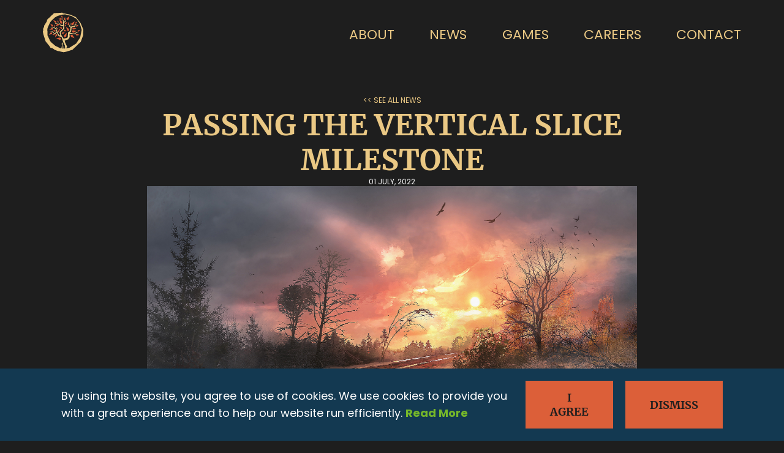

--- FILE ---
content_type: text/html; charset=utf-8
request_url: https://ashbornegames.com/news/passing-the-vertical-slice-milestone
body_size: 4917
content:
<!DOCTYPE html><html lang="en"><head><meta charSet="utf-8"/><meta name="viewport" content="width=device-width, initial-scale=1"/><link rel="preload" as="image" href="//images.ctfassets.net/bec7bmntmi00/3O1cf8d1lhC0mH5BYCmKMR/100795e128609cfbb1b36ebea9d5b288/VS_concept.jpg"/><link rel="preload" as="image" href="//images.ctfassets.net/bec7bmntmi00/27KExR3ikNEXagvRYpUGnn/1f3c46060fcce49580bcdd96d219e6bb/MicrosoftTeams-image__1_.png"/><link rel="preload" as="image" href="//images.ctfassets.net/bec7bmntmi00/1CLCS760sqZPeHZLAQdVQW/58df4bf4dbeb6ba5d8d40e838d32633e/DSC_0365.jpg"/><link rel="preload" as="image" href="//images.ctfassets.net/bec7bmntmi00/Y73Cu7cO4aglW8WTSmACs/d8dab1cb14b96dafeb71d4a0c8f4f18d/DSC_0324.jpg"/><link rel="preload" as="image" href="//images.ctfassets.net/bec7bmntmi00/P95gx96Zt1nukRJYoq6V9/acca84661f7f16543b4f63228c1f80d3/DSC_0204.jpg"/><link rel="stylesheet" href="/_next/static/css/3107a466b5654662.css" data-precedence="next"/><link rel="stylesheet" href="/_next/static/css/5cdfd43cbb6a0d01.css" data-precedence="next"/><link rel="stylesheet" href="/_next/static/css/9085cafcaf8a79e3.css" data-precedence="next"/><link rel="preload" as="script" fetchPriority="low" href="/_next/static/chunks/webpack-430f2040591bb576.js"/><script src="/_next/static/chunks/4bd1b696-21f374d1156f834a.js" async=""></script><script src="/_next/static/chunks/255-9005173036ce53dc.js" async=""></script><script src="/_next/static/chunks/main-app-f9b5d20365cb8be2.js" async=""></script><script src="/_next/static/chunks/619-ba102abea3e3d0e4.js" async=""></script><script src="/_next/static/chunks/app/news/%5Bslug%5D/page-e76353b651790e14.js" async=""></script><script src="/_next/static/chunks/app/layout-a9d840b0c5a4db72.js" async=""></script><script src="/_next/static/chunks/356-5cad24532f4c0e5d.js" async=""></script><script src="/_next/static/chunks/app/page-ef6f15b02fc207de.js" async=""></script><title>Passing the Vertical Slice Milestone</title><meta name="description" content="We are thrilled to announce that our historical Strategy / RPG project passed the crucial Vertical Slice Milestone."/><meta property="og:title" content="Passing the Vertical Slice Milestone"/><meta property="og:description" content="We are thrilled to announce that our historical Strategy / RPG project passed the crucial Vertical Slice Milestone."/><meta property="og:url" content="https://ashbornegames.com/passing-the-vertical-slice-milestone"/><meta property="og:image" content="https://images.ctfassets.net/bec7bmntmi00/1oLl1X8jRQC3o1ho2lQQSI/b9d61214df39cd701af3058e7abfc475/VS_concept.jpg"/><meta name="twitter:card" content="summary_large_image"/><meta name="twitter:site" content="https://ashbornegames.com/passing-the-vertical-slice-milestone"/><meta name="twitter:title" content="Passing the Vertical Slice Milestone"/><meta name="twitter:description" content="We are thrilled to announce that our historical Strategy / RPG project passed the crucial Vertical Slice Milestone."/><meta name="twitter:image" content="https://images.ctfassets.net/bec7bmntmi00/1oLl1X8jRQC3o1ho2lQQSI/b9d61214df39cd701af3058e7abfc475/VS_concept.jpg"/><script src="/_next/static/chunks/polyfills-42372ed130431b0a.js" noModule=""></script></head><body><div hidden=""><!--$--><!--/$--></div><div class="Layout_Layout__LxFEM"><div class="Header_Header__tWBAp"><div class="container Header_Header_Content__obAjE"><div class="Logo_Header_Logo__TdKaE"><a href="/"><img src="/icons/icon_AG.svg" alt="Ashborne Games Logo" width="66" height="66"/></a></div><div class="navigation Header_Menu__Q4loQ"><a class="" href="/about">About</a><a class="" href="/news">News</a><a class="" href="/games">Games</a><a class="" href="/careers">Careers</a><a class="" href="/contact">Contact</a></div><div class="MobileMenu_MenuWrapper__eLpGq"><div role="button"><img class="MobileMenu_Icon___Z_EY" src="/icons/icon_hamburger.svg" alt="open menu icon" width="50" height="50"/></div></div></div></div><div class="Layout_Content__x2nlx"><div class="container avoid-footer"><div class="centered"><div class="post PostDetail_Detail_Wrapper__o5FB_"><a href="/news"><div class="BackLink_Link__4Z3Ao centered">&lt;&lt;<!-- --> <!-- -->See all news</div></a><header class="title">Passing the Vertical Slice Milestone</header><div class="PostDetail_Date__dvdRc">01 July, 2022</div><img style="width:100%" src="//images.ctfassets.net/bec7bmntmi00/3O1cf8d1lhC0mH5BYCmKMR/100795e128609cfbb1b36ebea9d5b288/VS_concept.jpg" alt=""/><p>We are thrilled to announce that our historical Strategy / RPG project passed the crucial Vertical Slice Milestone. On behalf of the Ashborne Games, we would like to kindly thank our THQ Nordic family, as well as our close ones who motivated and supported us in this success! It is time to rest and recover during the following week&#x27;s bank holidays and head towards the next station – Alpha Milestone. While the project details still remain under the cover, we decided to tease a tiny sneak peek so you can get a glimpse on its feel and vision. :)</p><img style="width:100%" src="//images.ctfassets.net/bec7bmntmi00/27KExR3ikNEXagvRYpUGnn/1f3c46060fcce49580bcdd96d219e6bb/MicrosoftTeams-image__1_.png" alt=""/><p>While the primary audience for the milestone presentation was THQ Nordic, we took the opportunity of online presentation and gathered our team to get the taste of the event directly. Ashbornians assembled in the meeting room to get the direct stream of details from presentation, questions, answers, as well as an unhealthy dose of popcorn. It feels great, and a bit stressful, to have the opportunity for a transparent milestone evaluation for the whole team.</p><img style="width:100%" src="//images.ctfassets.net/bec7bmntmi00/1CLCS760sqZPeHZLAQdVQW/58df4bf4dbeb6ba5d8d40e838d32633e/DSC_0365.jpg" alt=""/><img style="width:100%" src="//images.ctfassets.net/bec7bmntmi00/Y73Cu7cO4aglW8WTSmACs/d8dab1cb14b96dafeb71d4a0c8f4f18d/DSC_0324.jpg" alt=""/><p>This vital step in the project development gave us a reason to celebrate it properly as well. Together with our colleagues (Ashbornians and TQH Nordic alike), families, and friends who joined us at the BBQ Party in our office. Thanks everyone for coming. It was a pleasure to have you on board for this celebration! </p><img style="width:100%" src="//images.ctfassets.net/bec7bmntmi00/P95gx96Zt1nukRJYoq6V9/acca84661f7f16543b4f63228c1f80d3/DSC_0204.jpg" alt=""/><hr/><p>Petr &quot;Pettka&quot; Kolář, <span><a href="https://twitter.com/Lathspel" target="_blank" rel="noreferrer">@Lathspel</a></span></p><p>Studio Manager</p></div><a href="/news"><button type="button" class="Button_Button__SPjzW Button_SectionButton__wMe0T ">Back to news</button></a></div></div><!--$--><!--/$--></div><div class="Footer_Footer__KYmTn"><div class="container"><div class="Footer_LinksWrapper__EtWrW"><div><div class="Footer_THQ_Family__3IvR_"><img src="/tagline_AGTHQN.svg" alt="Ashborne Games is Member of THQ Nordic Family"/></div><div class="Footer_SocialsWrapper__BcWdR"><div class="SocialLinks_Socials__mbCge"><a href="https://store.steampowered.com/curator/42682415-Ashborne-Games-Official/"><img width="36" height="36" class="SocialLinks_SocialIcon__dmfoz" src="/icons/icon_steam.svg" alt="steam icon"/></a><a href="https://www.facebook.com/AshborneGames"><img width="36" height="36" class="SocialLinks_SocialIcon__dmfoz" src="/icons/icon_facebook.svg" alt="facebook icon"/></a><a href="https://www.linkedin.com/company/ashbornegames"><img width="36" height="36" class="SocialLinks_SocialIcon__dmfoz" src="/icons/icon_linkedin.svg" alt="linkedin icon"/></a><a href="https://twitter.com/AshborneGames"><img width="36" height="36" class="SocialLinks_SocialIcon__dmfoz" src="/icons/icon_twitter.svg" alt="twitter icon"/></a><a href="https://www.instagram.com/ashbornegames"><img width="36" height="36" class="SocialLinks_SocialIcon__dmfoz" src="/icons/icon_instagram.svg" alt="instagram icon"/></a><a href="https://www.youtube.com/channel/UCllafbcsg3mGFMRg4daZY1w"><img width="36" height="36" class="SocialLinks_SocialIcon__dmfoz" src="/icons/icon_youtube.svg" alt="youtube icon"/></a></div></div></div><div class="navigation Footer_Links__pUxdu"><a class="" href="https://www.thqnordic.com/">thq nordic</a><a class="" href="/press">press</a><a class="" href="/privacy-policy">privacy policy</a></div></div></div></div></div><script src="/_next/static/chunks/webpack-430f2040591bb576.js" id="_R_" async=""></script><script>(self.__next_f=self.__next_f||[]).push([0])</script><script>self.__next_f.push([1,"1:\"$Sreact.fragment\"\n3:I[9766,[],\"\"]\n4:I[8924,[],\"\"]\n6:I[4431,[],\"OutletBoundary\"]\n8:I[5278,[],\"AsyncMetadataOutlet\"]\na:I[4431,[],\"ViewportBoundary\"]\nc:I[4431,[],\"MetadataBoundary\"]\nd:\"$Sreact.suspense\"\nf:I[7150,[],\"\"]\n10:I[2619,[\"619\",\"static/chunks/619-ba102abea3e3d0e4.js\",\"120\",\"static/chunks/app/news/%5Bslug%5D/page-e76353b651790e14.js\"],\"\"]\n11:I[487,[\"619\",\"static/chunks/619-ba102abea3e3d0e4.js\",\"177\",\"static/chunks/app/layout-a9d840b0c5a4db72.js\"],\"default\"]\n12:I[5626,[\"619\",\"static/chunks/619-ba102abea3e3d0e4.js\",\"177\",\"static/chunks/app/layout-a9d840b0c5a4db72.js\"],\"default\"]\n13:I[1356,[\"619\",\"static/chunks/619-ba102abea3e3d0e4.js\",\"356\",\"static/chunks/356-5cad24532f4c0e5d.js\",\"974\",\"static/chunks/app/page-ef6f15b02fc207de.js\"],\"Image\"]\n14:I[2481,[\"619\",\"static/chunks/619-ba102abea3e3d0e4.js\",\"177\",\"static/chunks/app/layout-a9d840b0c5a4db72.js\"],\"default\"]\n:HL[\"/_next/static/css/3107a466b5654662.css\",\"style\"]\n:HL[\"/_next/static/css/5cdfd43cbb6a0d01.css\",\"style\"]\n:HL[\"/_next/static/css/9085cafcaf8a79e3.css\",\"style\"]\n"])</script><script>self.__next_f.push([1,"0:{\"P\":null,\"b\":\"CjO7lPu3va77JvuhrptO5\",\"p\":\"\",\"c\":[\"\",\"news\",\"passing-the-vertical-slice-milestone\"],\"i\":false,\"f\":[[[\"\",{\"children\":[\"news\",{\"children\":[[\"slug\",\"passing-the-vertical-slice-milestone\",\"d\"],{\"children\":[\"__PAGE__\",{}]}]}]},\"$undefined\",\"$undefined\",true],[\"\",[\"$\",\"$1\",\"c\",{\"children\":[[[\"$\",\"link\",\"0\",{\"rel\":\"stylesheet\",\"href\":\"/_next/static/css/3107a466b5654662.css\",\"precedence\":\"next\",\"crossOrigin\":\"$undefined\",\"nonce\":\"$undefined\"}],[\"$\",\"link\",\"1\",{\"rel\":\"stylesheet\",\"href\":\"/_next/static/css/5cdfd43cbb6a0d01.css\",\"precedence\":\"next\",\"crossOrigin\":\"$undefined\",\"nonce\":\"$undefined\"}]],\"$L2\"]}],{\"children\":[\"news\",[\"$\",\"$1\",\"c\",{\"children\":[null,[\"$\",\"$L3\",null,{\"parallelRouterKey\":\"children\",\"error\":\"$undefined\",\"errorStyles\":\"$undefined\",\"errorScripts\":\"$undefined\",\"template\":[\"$\",\"$L4\",null,{}],\"templateStyles\":\"$undefined\",\"templateScripts\":\"$undefined\",\"notFound\":\"$undefined\",\"forbidden\":\"$undefined\",\"unauthorized\":\"$undefined\"}]]}],{\"children\":[[\"slug\",\"passing-the-vertical-slice-milestone\",\"d\"],[\"$\",\"$1\",\"c\",{\"children\":[null,[\"$\",\"$L3\",null,{\"parallelRouterKey\":\"children\",\"error\":\"$undefined\",\"errorStyles\":\"$undefined\",\"errorScripts\":\"$undefined\",\"template\":[\"$\",\"$L4\",null,{}],\"templateStyles\":\"$undefined\",\"templateScripts\":\"$undefined\",\"notFound\":\"$undefined\",\"forbidden\":\"$undefined\",\"unauthorized\":\"$undefined\"}]]}],{\"children\":[\"__PAGE__\",[\"$\",\"$1\",\"c\",{\"children\":[\"$L5\",[[\"$\",\"link\",\"0\",{\"rel\":\"stylesheet\",\"href\":\"/_next/static/css/9085cafcaf8a79e3.css\",\"precedence\":\"next\",\"crossOrigin\":\"$undefined\",\"nonce\":\"$undefined\"}]],[\"$\",\"$L6\",null,{\"children\":[\"$L7\",[\"$\",\"$L8\",null,{\"promise\":\"$@9\"}]]}]]}],{},null,false]},null,false]},null,false]},null,false],[\"$\",\"$1\",\"h\",{\"children\":[null,[[\"$\",\"$La\",null,{\"children\":\"$Lb\"}],null],[\"$\",\"$Lc\",null,{\"children\":[\"$\",\"div\",null,{\"hidden\":true,\"children\":[\"$\",\"$d\",null,{\"fallback\":null,\"children\":\"$Le\"}]}]}]]}],false]],\"m\":\"$undefined\",\"G\":[\"$f\",[]],\"s\":false,\"S\":false}\n"])</script><script>self.__next_f.push([1,"2:[\"$\",\"html\",null,{\"lang\":\"en\",\"children\":[\"$\",\"body\",null,{\"children\":[\"$\",\"div\",null,{\"className\":\"Layout_Layout__LxFEM\",\"children\":[[\"$\",\"div\",null,{\"className\":\"Header_Header__tWBAp\",\"children\":[\"$\",\"div\",null,{\"className\":\"container Header_Header_Content__obAjE\",\"children\":[[\"$\",\"div\",null,{\"className\":\"Logo_Header_Logo__TdKaE\",\"children\":[\"$\",\"$L10\",null,{\"href\":\"/\",\"children\":[\"$\",\"img\",null,{\"src\":\"/icons/icon_AG.svg\",\"alt\":\"Ashborne Games Logo\",\"width\":66,\"height\":66}]}]}],null,[\"$\",\"div\",null,{\"className\":\"navigation Header_Menu__Q4loQ\",\"children\":[[\"$\",\"$L10\",\"About\",{\"href\":\"/about\",\"className\":\"\",\"children\":\"About\"}],[\"$\",\"$L10\",\"News\",{\"href\":\"/news\",\"className\":\"\",\"children\":\"News\"}],[\"$\",\"$L10\",\"Games\",{\"href\":\"/games\",\"className\":\"\",\"children\":\"Games\"}],[\"$\",\"$L10\",\"Careers\",{\"href\":\"/careers\",\"className\":\"\",\"children\":\"Careers\"}],[\"$\",\"$L10\",\"Contact\",{\"href\":\"/contact\",\"className\":\"\",\"children\":\"Contact\"}]]}],[\"$\",\"$L11\",null,{\"links\":[{\"title\":\"About\",\"url\":\"/about\"},{\"title\":\"News\",\"url\":\"/news\"},{\"title\":\"Games\",\"url\":\"/games\"},{\"title\":\"Careers\",\"url\":\"/careers\"},{\"title\":\"Contact\",\"url\":\"/contact\"}],\"pathname\":\"/\"}]]}]}],[\"$\",\"div\",null,{\"className\":\"Layout_Content__x2nlx\",\"children\":[[\"$\",\"$L12\",null,{}],[\"$\",\"$L3\",null,{\"parallelRouterKey\":\"children\",\"error\":\"$undefined\",\"errorStyles\":\"$undefined\",\"errorScripts\":\"$undefined\",\"template\":[\"$\",\"$L4\",null,{}],\"templateStyles\":\"$undefined\",\"templateScripts\":\"$undefined\",\"notFound\":[[\"$\",\"div\",null,{\"className\":\"Custom404_Wrapper__QNEXy\",\"children\":[[\"$\",\"$L13\",null,{\"src\":\"/backgrounds/bg_header.jpg\",\"className\":\"background-img undefined\",\"quality\":100,\"alt\":\"Hero background\",\"fetchPriority\":\"high\",\"fill\":true,\"sizes\":\"100vw\"}],[\"$\",\"div\",null,{\"className\":\"container\",\"children\":[[\"$\",\"header\",null,{\"className\":\"title\",\"children\":\"Error 404: The Page Doesn't exist\"}],[\"$\",\"div\",null,{\"className\":\"Custom404_Intro_Text__w2Tz5\",\"children\":\"Oops, this branch is not in our directory tree. Please grow back to the homepage.\"}],[\"$\",\"div\",null,{\"className\":\"more-button-wrapper\",\"children\":[\"$\",\"$L10\",null,{\"href\":\"/\",\"download\":\"$undefined\",\"children\":[\"$\",\"button\",null,{\"type\":\"button\",\"className\":\"Button_Button__SPjzW Button_SectionButton__wMe0T \",\"onClick\":\"$undefined\",\"disabled\":\"$undefined\",\"children\":\"Grow Back\"}]}]}]]}]]}],[]],\"forbidden\":\"$undefined\",\"unauthorized\":\"$undefined\"}]]}],[\"$\",\"div\",null,{\"className\":\"Footer_Footer__KYmTn\",\"children\":[\"$\",\"div\",null,{\"className\":\"container\",\"children\":[\"$\",\"div\",null,{\"className\":\"Footer_LinksWrapper__EtWrW\",\"children\":[[\"$\",\"div\",null,{\"children\":[[\"$\",\"div\",null,{\"className\":\"Footer_THQ_Family__3IvR_\",\"children\":[\"$\",\"img\",null,{\"src\":\"/tagline_AGTHQN.svg\",\"alt\":\"Ashborne Games is Member of THQ Nordic Family\"}]}],[\"$\",\"div\",null,{\"className\":\"Footer_SocialsWrapper__BcWdR\",\"children\":[\"$\",\"div\",null,{\"className\":\"SocialLinks_Socials__mbCge\",\"children\":[[\"$\",\"$L10\",\"steam\",{\"href\":\"https://store.steampowered.com/curator/42682415-Ashborne-Games-Official/\",\"children\":[\"$\",\"img\",null,{\"width\":36,\"height\":36,\"className\":\"SocialLinks_SocialIcon__dmfoz\",\"src\":\"/icons/icon_steam.svg\",\"alt\":\"steam icon\"}]}],[\"$\",\"$L10\",\"facebook\",{\"href\":\"https://www.facebook.com/AshborneGames\",\"children\":[\"$\",\"img\",null,{\"width\":36,\"height\":36,\"className\":\"SocialLinks_SocialIcon__dmfoz\",\"src\":\"/icons/icon_facebook.svg\",\"alt\":\"facebook icon\"}]}],[\"$\",\"$L10\",\"linkedin\",{\"href\":\"https://www.linkedin.com/company/ashbornegames\",\"children\":[\"$\",\"img\",null,{\"width\":36,\"height\":36,\"className\":\"SocialLinks_SocialIcon__dmfoz\",\"src\":\"/icons/icon_linkedin.svg\",\"alt\":\"linkedin icon\"}]}],[\"$\",\"$L10\",\"twitter\",{\"href\":\"https://twitter.com/AshborneGames\",\"children\":[\"$\",\"img\",null,{\"width\":36,\"height\":36,\"className\":\"SocialLinks_SocialIcon__dmfoz\",\"src\":\"/icons/icon_twitter.svg\",\"alt\":\"twitter icon\"}]}],[\"$\",\"$L10\",\"instagram\",{\"href\":\"https://www.instagram.com/ashbornegames\",\"children\":[\"$\",\"img\",null,{\"width\":36,\"height\":36,\"className\":\"SocialLinks_SocialIcon__dmfoz\",\"src\":\"/icons/icon_instagram.svg\",\"alt\":\"instagram icon\"}]}],[\"$\",\"$L10\",\"youtube\",{\"href\":\"https://www.youtube.com/channel/UCllafbcsg3mGFMRg4daZY1w\",\"children\":[\"$\",\"img\",null,{\"width\":36,\"height\":36,\"className\":\"SocialLinks_SocialIcon__dmfoz\",\"src\":\"/icons/icon_youtube.svg\",\"alt\":\"youtube icon\"}]}]]}]}]]}],[\"$\",\"div\",null,{\"className\":\"navigation Footer_Links__pUxdu\",\"children\":[[\"$\",\"$L10\",\"https://www.thqnordic.com/\",{\"href\":\"https://www.thqnordic.com/\",\"className\":\"\",\"children\":\"thq nordic\"}],[\"$\",\"$L10\",\"/press\",{\"href\":\"/press\",\"className\":\"\",\"children\":\"press\"}],[\"$\",\"$L10\",\"/privacy-policy\",{\"href\":\"/privacy-policy\",\"className\":\"\",\"children\":\"privacy policy\"}]]}]]}]}]}],[\"$\",\"$L14\",null,{\"pathname\":\"/\"}]]}]}]}]\n"])</script><script>self.__next_f.push([1,"b:[[\"$\",\"meta\",\"0\",{\"charSet\":\"utf-8\"}],[\"$\",\"meta\",\"1\",{\"name\":\"viewport\",\"content\":\"width=device-width, initial-scale=1\"}]]\n7:null\n"])</script><script>self.__next_f.push([1,"5:[\"$\",\"div\",null,{\"className\":\"container avoid-footer\",\"children\":[\"$\",\"div\",null,{\"className\":\"centered\",\"children\":[[\"$\",\"div\",null,{\"className\":\"post PostDetail_Detail_Wrapper__o5FB_\",\"children\":[[\"$\",\"$L10\",null,{\"href\":\"/news\",\"children\":[\"$\",\"div\",null,{\"className\":\"BackLink_Link__4Z3Ao centered\",\"children\":[\"\u003c\u003c\",\" \",\"See all news\"]}]}],[\"$\",\"header\",null,{\"className\":\"title\",\"children\":\"Passing the Vertical Slice Milestone\"}],[\"$\",\"div\",null,{\"className\":\"PostDetail_Date__dvdRc\",\"children\":\"01 July, 2022\"}],[[\"$\",\"img\",\"0\",{\"style\":{\"width\":\"100%\"},\"src\":\"//images.ctfassets.net/bec7bmntmi00/3O1cf8d1lhC0mH5BYCmKMR/100795e128609cfbb1b36ebea9d5b288/VS_concept.jpg\",\"alt\":\"\"}],[\"$\",\"p\",\"1\",{\"children\":[\"We are thrilled to announce that our historical Strategy / RPG project passed the crucial Vertical Slice Milestone. On behalf of the Ashborne Games, we would like to kindly thank our THQ Nordic family, as well as our close ones who motivated and supported us in this success! It is time to rest and recover during the following week's bank holidays and head towards the next station – Alpha Milestone. While the project details still remain under the cover, we decided to tease a tiny sneak peek so you can get a glimpse on its feel and vision. :)\"]}],[\"$\",\"img\",\"2\",{\"style\":{\"width\":\"100%\"},\"src\":\"//images.ctfassets.net/bec7bmntmi00/27KExR3ikNEXagvRYpUGnn/1f3c46060fcce49580bcdd96d219e6bb/MicrosoftTeams-image__1_.png\",\"alt\":\"\"}],[\"$\",\"p\",\"3\",{\"children\":[\"While the primary audience for the milestone presentation was THQ Nordic, we took the opportunity of online presentation and gathered our team to get the taste of the event directly. Ashbornians assembled in the meeting room to get the direct stream of details from presentation, questions, answers, as well as an unhealthy dose of popcorn. It feels great, and a bit stressful, to have the opportunity for a transparent milestone evaluation for the whole team.\"]}],[\"$\",\"img\",\"4\",{\"style\":{\"width\":\"100%\"},\"src\":\"//images.ctfassets.net/bec7bmntmi00/1CLCS760sqZPeHZLAQdVQW/58df4bf4dbeb6ba5d8d40e838d32633e/DSC_0365.jpg\",\"alt\":\"\"}],[\"$\",\"img\",\"5\",{\"style\":{\"width\":\"100%\"},\"src\":\"//images.ctfassets.net/bec7bmntmi00/Y73Cu7cO4aglW8WTSmACs/d8dab1cb14b96dafeb71d4a0c8f4f18d/DSC_0324.jpg\",\"alt\":\"\"}],[\"$\",\"p\",\"6\",{\"children\":[\"This vital step in the project development gave us a reason to celebrate it properly as well. Together with our colleagues (Ashbornians and TQH Nordic alike), families, and friends who joined us at the BBQ Party in our office. Thanks everyone for coming. It was a pleasure to have you on board for this celebration! \"]}],[\"$\",\"img\",\"7\",{\"style\":{\"width\":\"100%\"},\"src\":\"//images.ctfassets.net/bec7bmntmi00/P95gx96Zt1nukRJYoq6V9/acca84661f7f16543b4f63228c1f80d3/DSC_0204.jpg\",\"alt\":\"\"}],[\"$\",\"hr\",\"8\",{}],[\"$\",\"p\",\"9\",{\"children\":[\"Petr \\\"Pettka\\\" Kolář, \",[\"$\",\"span\",\"1\",{\"children\":[\"$\",\"a\",null,{\"href\":\"https://twitter.com/Lathspel\",\"target\":\"_blank\",\"rel\":\"noreferrer\",\"children\":[\"@Lathspel\"]}]}],\"\"]}],[\"$\",\"p\",\"10\",{\"children\":[\"Studio Manager\"]}]]]}],[\"$\",\"$L10\",null,{\"href\":\"/news\",\"download\":\"$undefined\",\"children\":[\"$\",\"button\",null,{\"type\":\"button\",\"className\":\"Button_Button__SPjzW Button_SectionButton__wMe0T \",\"onClick\":\"$undefined\",\"disabled\":\"$undefined\",\"children\":\"Back to news\"}]}]]}]}]\n"])</script><script>self.__next_f.push([1,"9:{\"metadata\":[[\"$\",\"title\",\"0\",{\"children\":\"Passing the Vertical Slice Milestone\"}],[\"$\",\"meta\",\"1\",{\"name\":\"description\",\"content\":\"We are thrilled to announce that our historical Strategy / RPG project passed the crucial Vertical Slice Milestone.\"}],[\"$\",\"meta\",\"2\",{\"property\":\"og:title\",\"content\":\"Passing the Vertical Slice Milestone\"}],[\"$\",\"meta\",\"3\",{\"property\":\"og:description\",\"content\":\"We are thrilled to announce that our historical Strategy / RPG project passed the crucial Vertical Slice Milestone.\"}],[\"$\",\"meta\",\"4\",{\"property\":\"og:url\",\"content\":\"https://ashbornegames.com/passing-the-vertical-slice-milestone\"}],[\"$\",\"meta\",\"5\",{\"property\":\"og:image\",\"content\":\"https://images.ctfassets.net/bec7bmntmi00/1oLl1X8jRQC3o1ho2lQQSI/b9d61214df39cd701af3058e7abfc475/VS_concept.jpg\"}],[\"$\",\"meta\",\"6\",{\"name\":\"twitter:card\",\"content\":\"summary_large_image\"}],[\"$\",\"meta\",\"7\",{\"name\":\"twitter:site\",\"content\":\"https://ashbornegames.com/passing-the-vertical-slice-milestone\"}],[\"$\",\"meta\",\"8\",{\"name\":\"twitter:title\",\"content\":\"Passing the Vertical Slice Milestone\"}],[\"$\",\"meta\",\"9\",{\"name\":\"twitter:description\",\"content\":\"We are thrilled to announce that our historical Strategy / RPG project passed the crucial Vertical Slice Milestone.\"}],[\"$\",\"meta\",\"10\",{\"name\":\"twitter:image\",\"content\":\"https://images.ctfassets.net/bec7bmntmi00/1oLl1X8jRQC3o1ho2lQQSI/b9d61214df39cd701af3058e7abfc475/VS_concept.jpg\"}]],\"error\":null,\"digest\":\"$undefined\"}\n"])</script><script>self.__next_f.push([1,"e:\"$9:metadata\"\n"])</script></body></html>

--- FILE ---
content_type: text/css; charset=utf-8
request_url: https://ashbornegames.com/_next/static/css/3107a466b5654662.css
body_size: 2430
content:
.SocialLinks_Socials__mbCge{display:flex}.SocialLinks_Socials__mbCge>*+*{margin-left:20px}.SocialLinks_SocialIcon__dmfoz{filter:invert(49%) sepia(41%) saturate(2554%) hue-rotate(338deg) brightness(90%) contrast(90%)}.SocialLinks_SocialIcon__dmfoz:hover{filter:invert(100%) sepia(0) saturate(0) hue-rotate(93deg) brightness(103%) contrast(103%)}.Button_Button__SPjzW{font-size:18px;color:#1e1e1e;cursor:pointer;border:none;text-transform:uppercase;font-family:Merriweather-Bold;font-weight:400;text-align:center}.Button_PostButton__NWNOI{padding:16px 40px;background-color:#dc5f39}.Button_PostButton__NWNOI:hover{background-color:#eac884}.Button_SectionButton__wMe0T{display:flex;width:313px;height:88px;align-items:center;justify-content:center;background-image:url(/backgrounds/bg_sectionButton.svg);background-color:transparent;background-size:contain;background-position:50%;background-repeat:no-repeat}.Button_SectionButton__wMe0T.Button_Active__SWoBX,.Button_SectionButton__wMe0T:hover{background-image:url(/backgrounds/bg_sectionButtonActive.svg)}.Button_SectionButton__wMe0T:focus{outline:none}.Button_SectionButton__wMe0T:after{position:absolute;width:0;height:0;overflow:hidden;z-index:-1;content:url(/backgrounds/bg_sectionButtonActive.svg)}@media (max-width:350px){.Button_SectionButton__wMe0T{width:270px;height:76px;font-size:16px}}.Custom404_Wrapper__QNEXy{position:relative;display:flex;align-items:center;justify-content:center;padding-top:120px;padding-bottom:300px;min-height:max(1080px,100vh - 103px)}.Custom404_Intro_Text__w2Tz5{line-height:28pt;margin:36px 0;text-align:center;font-size:18pt}.MobileMenu_Menu__pnbMM{display:grid;width:100%;margin-top:40px;justify-items:center;grid-gap:20px;gap:20px}.MobileMenu_Menu__pnbMM>div:last-child{margin-top:20px}.MobileMenu_Icon___Z_EY{cursor:pointer}.MobileMenu_CloseIconWrapper__7DvId{display:flex;justify-content:flex-end;width:100%;padding-top:20px}.MobileMenu_FadeOut__hHxtV{position:fixed;width:100%;height:100%;background:#000000;opacity:.8;top:0;left:0;z-index:100}.MobileMenu_Overlay__CfMS0{position:fixed;overflow-y:scroll;width:100%;height:100%;top:0;left:0;z-index:1000}@media (max-width:1024px){.MobileMenu_MenuWrapper__eLpGq{display:grid}}@media (min-width:1025px){.MobileMenu_MenuWrapper__eLpGq{display:none}}@media (max-height:620px){.MobileMenu_Menu__pnbMM{gap:10px;margin-top:10px}}.CookiesPolicy_FadeOut__73WS_{position:fixed;width:100%;height:100%;background:#000000;opacity:.8;top:0;left:0;z-index:100}.CookiesPolicy_Overlay__oeVlh{position:fixed;width:100%;bottom:0;left:0;z-index:1000}.CookiesPolicy_Bar__OLh83{position:absolute;bottom:0;padding:20px 100px;width:100%;background-color:#133951;min-height:100px;display:flex;justify-content:space-between}.CookiesPolicy_Text__D1LmA{display:flex;align-items:center}.CookiesPolicy_Buttons_Wrapper__kKFrd{display:flex;word-break:normal}.CookiesPolicy_Buttons_Wrapper__kKFrd>*+*{margin-left:20px}@media (max-width:1200px){.CookiesPolicy_Bar__OLh83{padding:20px;flex-direction:column}.CookiesPolicy_Buttons_Wrapper__kKFrd{margin-top:20px}}@media (min-width:321px) and (max-width:1200px){.CookiesPolicy_Buttons_Wrapper__kKFrd{justify-content:flex-end}}@media (max-width:320px){.CookiesPolicy_Buttons_Wrapper__kKFrd{flex-direction:column}.CookiesPolicy_Buttons_Wrapper__kKFrd>*+*{margin-left:0;margin-top:20px}}.Hero_Hero_Wrapper__bAKCI{position:relative;display:flex;align-items:center;justify-content:center;padding-top:120px;padding-bottom:300px;min-height:max(1080px,100vh - 103px)}.Hero_Intro_Text__3DnEF{margin:36px 0;text-align:center}.Hero_Logo_Wrapper__RJl0K{width:100%}.Hero_Logo__ocG_u{width:235px;height:246px}@media (min-width:2560px){.Hero_Logo__ocG_u{width:470px;height:492px}}.Hero_CTAs_Wrapper__w0_IY{display:grid;grid-template-columns:1fr 1fr;grid-column-gap:40px;justify-items:center}.Hero_Socials_Wrapper__8Iui9{margin:30px 0}.Hero_CTA_Newsletter__HTEOe{display:flex;align-items:center;gap:5px}@media (max-width:1024px){.Hero_Logo_Wrapper__RJl0K{margin-top:0}.Hero_CTAs_Wrapper__w0_IY{grid-template-columns:1fr;grid-row-gap:20px}}@media (max-width:414px){.Hero_Hero_Wrapper__bAKCI{padding-top:20px}}.Post_Post__sHXOz{border:4px solid #dc5f39;display:grid;grid-column-gap:16px;max-width:532px;height:100%}.Post_Highlight__8BNhH{grid-template-columns:1fr 1fr;max-width:none}.Post_Post__sHXOz:hover{border-color:#eac884}.Post_Post__sHXOz:hover img{opacity:.8}.Post_Post__sHXOz:hover .Post_ReadMoreWrapper__feGYI{background-color:#eac884}.Post_PostDetails__0Yu8G{display:flex;flex-direction:column;justify-content:space-between}.Post_PostTitle__iO_jk{min-height:56px;line-height:28px;padding:20px 30px;font-family:Poppins-Bold;font-size:24px;color:#eac884}.Post_BottomWrapper__yN3ni{display:flex;width:100%;margin-top:20px;align-items:flex-end;justify-content:space-between}.Post_PostDate__vLNpG{line-height:14px;margin-left:35px;margin-bottom:20px;text-align:left;font-family:Poppins-Regular;font-size:12px;color:#ffffff;text-transform:uppercase}.Post_ReadMoreWrapper__feGYI{padding:10px 50px;background-color:#dc5f39;font-family:Merriweather-Bold;color:#1e1e1e;text-align:center}@media (max-width:1024px){.Post_Highlight__8BNhH{grid-template-columns:1fr}.Post_Highlight__8BNhH .Post_PostTitle__iO_jk{margin-top:0}}@media (max-width:414px){.Post_PostImg__uICZ_{width:100%}.Post_PostDate__vLNpG{margin-right:10px;margin-left:0}.Post_PostTitle__iO_jk{padding:10px}.Post_BottomWrapper__yN3ni{flex-direction:column}.Post_ReadMoreWrapper__feGYI{width:100%}}.NewsList_Newest_Post_Wrapper__g8wZ_{margin-bottom:20px}.NewsList_News_Posts_Wrapper__YgUiq{max-width:1080px;width:100%;display:grid;grid-template-columns:1fr 1fr;grid-template-rows:auto 1fr;grid-gap:10px}.NewsList_News_Posts_Wrapper__YgUiq>:first-child{grid-column:span 2}.NewsList_More_Posts_Wrapper__Hpguq{margin:70px 0 40px}.NewsList_Post_Wrapper__sqB0R{width:100%;display:grid;justify-items:center}@media (max-width:1024px){.NewsList_News_Posts_Wrapper__YgUiq{justify-content:center;grid-template-columns:1fr;grid-row-gap:20px}.NewsList_News_Posts_Wrapper__YgUiq>:first-child{grid-column:span 1}}.News_News_Posts_Wrapper__qK3oH{display:flex;flex-wrap:wrap;justify-content:center}.News_News_Posts_Wrapper__qK3oH>*{margin:5px}.News_More_Posts_Wrapper___ds8l{vertical-align:center;margin:70px 0 80px}@media (max-width:1024px){.News_News_Posts_Wrapper__qK3oH{grid-template-columns:1fr}}.Job_JobWrapper__cWjQc{position:relative;width:250px;border:4px solid #dc5f39;margin:5px}.Job_JobWrapper__cWjQc:hover{border-color:#eac884}.Job_JobWrapper__cWjQc:hover .Job_LearnMore__2xBI8{background-color:#eac884}.Job_JobWrapper__cWjQc:hover .Job_IconWrapper__VZ60J{opacity:.8}.Job_IconWrapper__VZ60J{display:flex;width:100%;justify-content:center;padding:20px}.Job_Title__fa3eV{height:115px;padding:0 15px;font-family:Poppins-Bold;line-height:28px;font-size:24px;overflow:hidden;text-overflow:ellipsis;color:#eac884}.Job_Title__fa3eV,.Job_Type__Xmm3y{width:100%;text-align:center;text-transform:uppercase}.Job_Type__Xmm3y{line-height:14px;min-height:14px;font-size:12px;color:#ffffff;margin-bottom:10px}.Job_LearnMore__2xBI8{width:100%;height:50px;line-height:22px;display:flex;align-items:center;justify-content:center;font-family:Merriweather-Bold;font-size:18px;text-transform:uppercase;cursor:pointer;color:#000000;background-color:#dc5f39}.Careers_Section_Title__7UDPm{text-align:left;padding:60px 0}.Careers_Jobs_Wrapper__JinK7{display:flex;flex-wrap:wrap;justify-content:center;min-height:400px;margin-top:60px;margin-bottom:80px}.Careers_Brno_Wrapper___UfEn{position:relative}.Careers_Brno_Text_Wrapper__Y_ctb{margin-top:280px;margin-bottom:220px}.Careers_Section_Details__1Ourn{max-width:540px}.Careers_Open_Application_Wrapper__mMRxY{position:relative;padding-top:80px;padding-bottom:320px;background-color:rgb(19,57,81)}.Careers_Open_Application_Background_Thorns_Thorns__cl2QW{position:absolute;bottom:0;width:100%;min-height:290px;background-repeat:no-repeat;background-position:bottom;background-image:url(/backgrounds/bg_teamBottom.png);background-size:auto 290px}.Careers_Emphasis__OoyhY{font-family:Poppins-Bold;color:#dc5f39}.Careers_Tree_Image__Y8Ddb{max-width:572px;width:100%;margin:60px 0}.Careers_Open_Application_Text__Plf_v{max-width:500px}.Careers_Join_Us_Wrapper__N5P9r{margin:70px 0 0}.Careers_Tree_Wrapper__Ps7_I{display:flex;justify-content:center;align-items:center}@media (max-width:1200px){.Careers_Jobs_Wrapper__JinK7{grid-template-columns:1fr 1fr 1fr}}@media (max-width:1024px){.Careers_Jobs_Wrapper__JinK7{grid-template-columns:1fr 1fr}.Careers_Open_Application_Wrapper__mMRxY{min-height:1200px}.Careers_Tree_Image__Y8Ddb{margin-left:-20px}.Careers_Section_Title__7UDPm{text-align:center}}@media (max-width:800px){.Careers_Jobs_Wrapper__JinK7{grid-template-columns:1fr}}.JoinUS_Wrapper__TEwgF{position:relative;width:100%;background-color:#1e1e1e}.JoinUS_Posts_Wrapper__3r_b3{display:flex;flex-wrap:wrap;justify-content:center}.Game_Game_Wrapper__o5WOO{position:relative;width:100%;min-height:800px;margin-bottom:60px}.Game_Game_Title__2WZXx{text-align:left;padding:260px 0 40px}.Game_Section_Details__lVazG{max-width:540px}.Game_Game_Links__isiPg{margin-top:60px;margin-bottom:60px;display:inline-grid;grid-template-rows:1fr;grid-template-columns:1fr 1fr;gap:15px}@media (max-width:800px){.Game_Game_Wrapper__o5WOO{min-height:400px;padding-top:60px;padding-bottom:60px}.Game_Game_Title__2WZXx{padding:60px 0}}@media (max-width:414px){.Game_Game_Links__isiPg{grid-template-columns:1fr}.Game_Game_Links__isiPg div{width:100%}}.Games_Help_Us_Wrapper__P9Scd{display:grid;align-items:center}.Games_Help_Us_Image__HMMTZ{width:348px;margin:20px 0}.Games_Help_Us_Text__jtkAd{max-width:420px}.Games_Open_Application_Text__2cupr{max-width:500px;line-height:28px;text-align:left;font-size:14px;color:#ffffff}.Games_Join_Us_Wrapper__lU2jQ{margin:70px 0 0}@media (max-width:1024px){.Games_Help_Us_Image__HMMTZ{width:260px}}.Press_SectionTitle__oBNuo{font-family:Poppins-Bold;font-size:24px;color:#dc5f39}.Press_Section__T_dKp{font-style:normal;max-width:420px}@media (max-width:1024px){.Press_Wrapper__70dUX{grid-template-columns:1fr;grid-row-gap:20px;margin-bottom:60px}}

--- FILE ---
content_type: text/css; charset=utf-8
request_url: https://ashbornegames.com/_next/static/css/5cdfd43cbb6a0d01.css
body_size: 1224
content:
:root{--button-text-color:#1e1e1e;--text-color:#ffffff;--nav-link-color:#eac884;--link-color:#76b82a;--bg-color:#1e1e1e;--sub-header-color:#dc5f39;--emphasis-color:#dc5f39;--footer-background:#133951}body{background-color:var(--bg-color);padding:0;margin:0;font-family:Poppins-Regular;font-size:18px;line-height:28px;color:var(--text-color);word-wrap:break-word;word-break:break-word}a{font-family:Poppins-Bold;color:var(--link-color);font-weight:700;text-decoration:none}.navigation>a:focus,.navigation>a:hover,a:focus,a:hover{color:var(--text-color)}.navigation>a{font-family:Poppins-Regular;font-weight:400;font-size:22px;color:var(--nav-link-color);text-transform:uppercase}.navigation>a.current{color:var(--link-color)}.newsletter{font-family:Poppins-Bold}.newsletter .emphasis{color:#76b82a}.newsletter:focus .emphasis,.newsletter:hover .emphasis{color:inherit}h1,h2,h3,h4,h5,h6{color:var(--sub-header-color);font-family:Poppins-Bold}address{font-style:normal}li::marker{color:var(--sub-header-color)}*{box-sizing:border-box}.container{margin:auto;width:100%;max-width:1440px;position:relative;padding-left:70px;padding-right:70px}.post{padding-top:45px;padding-bottom:80px;max-width:820px}.avoid-footer{margin-bottom:80px}.centered,.more-button-wrapper{width:100%;display:inline-grid;justify-items:center}.more-button-wrapper{margin:70px 0 80px}.title{width:100%;line-height:57px;text-align:center;font-family:Merriweather-Bold;font-size:48px;color:#eac884;text-transform:uppercase;word-break:normal}.section-title{margin:75px 0 50px}.text-center{text-align:center}.background-img{object-fit:cover;object-position:center;pointer-events:none}.background-bottom{object-position:bottom}.background-thorns{position:absolute;bottom:0;width:100%;min-height:290px;background-repeat:no-repeat;background-position:bottom;background-image:url(/backgrounds/bg_teamBottom.png);background-size:auto 290px}.dual-section{display:grid;grid-template-columns:1fr 1fr;grid-gap:20px}@media (max-width:414px){.title{font-size:36px;line-height:52px}.container{padding-left:20px;padding-right:20px}}@media (min-width:415px) and (max-width:800px){.container{padding-left:40px;padding-right:40px}}@media (max-width:1024px){.dual-section{grid-template-columns:1fr}}.iframe-container{padding-bottom:56.25%;position:relative;display:block;width:100%}.iframe-container>iframe{height:100%;width:100%;position:absolute;top:0;left:0}@font-face{font-family:Merriweather-Bold;src:url(/fonts/Merriweather-Bold.ttf);font-display:swap}@font-face{font-family:Poppins-Regular;src:url(/fonts/Poppins-Regular.ttf);font-display:swap}@font-face{font-family:Poppins-bold;src:url(/fonts/Poppins-Bold.ttf);font-display:swap}.Header_Header__tWBAp{position:fixed;width:100%;z-index:10;background-color:#1e1e1e}.Header_Header_Content__obAjE{display:flex;justify-content:space-between;align-content:center;padding-top:20px;padding-bottom:10px}.Header_Menu__Q4loQ{display:flex;width:640px;justify-content:space-between;align-items:center}@media (max-width:1024px){.Header_Menu__Q4loQ{display:none}}.Logo_Header_Logo__TdKaE{cursor:pointer}.Logo_Header_Logo__TdKaE:hover{filter:brightness(0) saturate(100%) invert(100%) sepia(0) saturate(0) hue-rotate(93deg) brightness(103%) contrast(103%)}@media (max-width:1024px){.Logo_Header_Logo__TdKaE img{width:50px;height:50px}}.Footer_Footer__KYmTn{position:relative;width:100%;margin-top:auto;background-color:var(--footer-background);background-repeat:no-repeat;background-position:top;background-image:url(/backgrounds/bg_footerTop.png);background-size:auto 99px;padding-top:140px;padding-bottom:20px}.Footer_Background__z1EcN{object-fit:fill;pointer-events:none}.Footer_Background_Wrapper__K3YA8{position:relative;height:188px}.Footer_LinksWrapper__EtWrW{display:flex;flex-direction:row;width:100%;justify-content:space-between;padding-bottom:80px}.Footer_SocialsWrapper__BcWdR{display:flex}.Footer_THQ_Family__3IvR_{width:398px;margin-bottom:40px}.Footer_Links__pUxdu{display:flex;flex-direction:column;margin-right:120px;gap:24px}@media (max-width:1024px){.Footer_LinksWrapper__EtWrW{flex-direction:column;align-items:center}.Footer_Links__pUxdu{margin-top:40px;margin-right:0}.Footer_SocialsWrapper__BcWdR{justify-content:center}}@media (max-width:414px){.Footer_THQ_Family__3IvR_{width:300px}.Footer_Links__pUxdu{margin-right:0;align-items:center}}@media (max-width:350px){.Footer_THQ_Family__3IvR_{width:260px}}.Layout_Layout__LxFEM{height:100vh;display:flex;flex-direction:column}.Layout_Content__x2nlx{margin-top:103px}@media (max-width:1024px){.Layout_Content__x2nlx{margin-top:87px}}

--- FILE ---
content_type: text/css; charset=utf-8
request_url: https://ashbornegames.com/_next/static/css/9085cafcaf8a79e3.css
body_size: 305
content:
.BackLink_Link__4Z3Ao{line-height:14px;text-align:center;font-family:Poppins-Regular;font-style:normal;font-weight:400;font-size:12px;color:#eac884;text-transform:uppercase}.BackLink_Link__4Z3Ao:hover{color:#ffffff}.PostDetail_Detail_Wrapper__o5FB_{padding-top:45px;padding-bottom:80px;max-width:800px}.PostDetail_Date__dvdRc{line-height:14px;text-align:center;font-family:Poppins-Regular;font-size:12px;color:#ffffff;text-transform:uppercase}.PostDetail_Type__vzR9A{line-height:14px;text-align:center;font-size:12px;text-transform:uppercase}.PostDetail_Job_Type_Icon_Wrapper__xmQvo{display:flex;align-items:center;justify-content:center;width:100%;padding:40px}.PostDetail_Job_Type_Icon_Wrapper__xmQvo img{width:80px}

--- FILE ---
content_type: text/css; charset=utf-8
request_url: https://ashbornegames.com/_next/static/css/a34bfc8751734a1a.css
body_size: 145
content:
.About_History_Wrapper__oG9YU{width:100%;min-height:800px;margin-bottom:60px;position:relative}.About_History_Detail_Wrapper__IfCuA{padding-top:200px}.About_Section_Title__6grQ6{text-align:left;padding:60px 0}.About_Section_Title_Center__sCnTB{text-align:center;padding:60px 0}.About_Section_Details__DngDA{max-width:540px;font-family:Poppins-Regular;padding-bottom:80px}.About_Team_Wrapper__ntXQ7{position:relative;padding:80px 0 320px}.About_Team_Background__nMg__{object-fit:contain;object-position:bottom;pointer-events:none}.About_Team_Detail__QgAN_{display:flex;flex-direction:column;justify-content:space-between}.About_Emphasis___vBvN{font-family:Poppins-Bold;color:var(--sub-header-color)}.About_Tree_Image__FDQ92{max-width:572px;width:100%;margin:60px 0}.About_Join_Us_Wrapper__EajBn{margin:60px 0}.About_Tree_Wrapper__5U5_s{display:flex;justify-content:center;align-items:center;width:100%}@media (max-width:1024px){.About_History_Wrapper__oG9YU{min-height:600px}.About_History_Detail_Wrapper__IfCuA{padding-top:50px}.About_Section_Title__6grQ6{padding:30px 0}.About_Join_Us_Wrapper__EajBn{display:flex;justify-content:center}}@media (min-width:1440px){.About_History_Wrapper__oG9YU{min-height:1300px}}

--- FILE ---
content_type: text/css; charset=utf-8
request_url: https://ashbornegames.com/_next/static/css/ca7886f39f4e57fd.css
body_size: -79
content:
.Contact_Wrapper__a9AGw{margin-top:80px}.Contact_SectionTitle__38_DY{font-family:Poppins-Bold;font-size:24px;color:#dc5f39}.Contact_Section__L_L6B{font-style:normal}@media (max-width:1024px){.Contact_Wrapper__a9AGw{grid-template-columns:1fr;grid-row-gap:20px;margin-bottom:60px}}

--- FILE ---
content_type: text/x-component
request_url: https://ashbornegames.com/careers?_rsc=7j3c8
body_size: -243
content:
0:{"b":"CjO7lPu3va77JvuhrptO5","f":[["children","careers",["careers",{"children":["__PAGE__",{}]}],null,[null,null],true]],"S":false}


--- FILE ---
content_type: image/svg+xml
request_url: https://ashbornegames.com/icons/icon_instagram.svg
body_size: 384
content:
<svg xmlns="http://www.w3.org/2000/svg" viewBox="0 0 174.53 174.53"><defs><style>.cls-1{fill:#1e1e1e;}</style></defs><g id="Vrstva_2" data-name="Vrstva 2"><g id="Vrstva_1-2" data-name="Vrstva 1"><path class="cls-1" d="M174.14,51q.39,10.92.39,36.23t-.59,36.43A73.36,73.36,0,0,1,170.63,143,45.55,45.55,0,0,1,143,170.63a73.36,73.36,0,0,1-19.28,3.31q-11.1.59-36.43.59t-36.42-.59a63.52,63.52,0,0,1-19.28-3.7,41.42,41.42,0,0,1-16.95-10.32A45.32,45.32,0,0,1,3.9,143,73.34,73.34,0,0,1,.58,123.69Q0,112.59,0,87.26T.58,50.84A73.49,73.49,0,0,1,3.9,31.55,45.62,45.62,0,0,1,31.56,3.89,73.78,73.78,0,0,1,50.84.58Q61.94,0,87.26,0t36.43.58A73.78,73.78,0,0,1,143,3.89a45.62,45.62,0,0,1,27.66,27.66A79.26,79.26,0,0,1,174.14,51Zm-18.7,87.66q2.34-6.63,3.12-21,.39-8.57.39-24.15V81q0-16-.39-24.15-.78-14.81-3.12-21a28.13,28.13,0,0,0-16.75-16.75q-6.24-2.34-21-3.12-8.57-.39-24.15-.39H81q-15.59,0-24.15.39-14.41.78-21,3.12A28.13,28.13,0,0,0,19.09,35.84q-2.34,6.24-3.12,21-.39,8.57-.39,24.15V93.5q0,15.57.39,24.15.78,14.41,3.12,21a29.53,29.53,0,0,0,16.75,16.75q6.63,2.34,21,3.11,8.57.39,24.15.4H93.5q16,0,24.15-.4,14.8-.77,21-3.11A29.56,29.56,0,0,0,155.44,138.69ZM87.26,42.46a43.68,43.68,0,0,1,22.41,6A45,45,0,0,1,126,64.86a44.56,44.56,0,0,1,0,44.8A45,45,0,0,1,109.67,126a44.64,44.64,0,0,1-44.81,0A45,45,0,0,1,48.5,109.66a44.56,44.56,0,0,1,0-44.8A45,45,0,0,1,64.86,48.5,43.67,43.67,0,0,1,87.26,42.46Zm0,74a29.26,29.26,0,0,0,29.22-29.22A29.26,29.26,0,0,0,87.26,58.05,29.26,29.26,0,0,0,58.05,87.26a29.26,29.26,0,0,0,29.21,29.22Zm57.27-76a10.52,10.52,0,1,0-17.92,7.4A10.15,10.15,0,0,0,134,51a9.51,9.51,0,0,0,7.21-3.11A12.14,12.14,0,0,0,144.53,40.52Z"/></g></g></svg>

--- FILE ---
content_type: application/javascript; charset=utf-8
request_url: https://ashbornegames.com/_next/static/chunks/app/games/page-b56df2cb684039fd.js
body_size: 534
content:
(self.webpackChunk_N_E=self.webpackChunk_N_E||[]).push([[730],{3146:e=>{e.exports={Button:"Button_Button__SPjzW",PostButton:"Button_PostButton__NWNOI",SectionButton:"Button_SectionButton__wMe0T",Active:"Button_Active__SWoBX"}},3909:e=>{e.exports={Game_Wrapper:"Game_Game_Wrapper__o5WOO",Game_Title:"Game_Game_Title__2WZXx",Section_Details:"Game_Section_Details__lVazG",Game_Links:"Game_Game_Links__isiPg"}},5426:(e,_,t)=>{Promise.resolve().then(t.t.bind(t,3146,23)),Promise.resolve().then(t.t.bind(t,3909,23)),Promise.resolve().then(t.t.bind(t,9355,23)),Promise.resolve().then(t.t.bind(t,2619,23)),Promise.resolve().then(t.t.bind(t,1356,23))},9355:e=>{e.exports={Help_Us_Wrapper:"Games_Help_Us_Wrapper__P9Scd",Help_Us_Image:"Games_Help_Us_Image__HMMTZ",Help_Us_Text:"Games_Help_Us_Text__jtkAd",Open_Application_Text:"Games_Open_Application_Text__2cupr",Join_Us_Wrapper:"Games_Join_Us_Wrapper__lU2jQ"}}},e=>{e.O(0,[624,619,356,441,255,358],()=>e(e.s=5426)),_N_E=e.O()}]);

--- FILE ---
content_type: application/javascript; charset=utf-8
request_url: https://ashbornegames.com/_next/static/chunks/app/about/page-2c3e571d9abb1627.js
body_size: 368
content:
(self.webpackChunk_N_E=self.webpackChunk_N_E||[]).push([[220],{3011:(e,t,_)=>{"use strict";Object.defineProperty(t,"__esModule",{value:!0}),Object.defineProperty(t,"useMergedRef",{enumerable:!0,get:function(){return u}});let r=_(2115);function u(e,t){let _=(0,r.useRef)(null),u=(0,r.useRef)(null);return(0,r.useCallback)(r=>{if(null===r){let e=_.current;e&&(_.current=null,e());let t=u.current;t&&(u.current=null,t())}else e&&(_.current=n(e,r)),t&&(u.current=n(t,r))},[e,t])}function n(e,t){if("function"!=typeof e)return e.current=t,()=>{e.current=null};{let _=e(t);return"function"==typeof _?_:()=>e(null)}}("function"==typeof t.default||"object"==typeof t.default&&null!==t.default)&&void 0===t.default.__esModule&&(Object.defineProperty(t.default,"__esModule",{value:!0}),Object.assign(t.default,t),e.exports=t.default)},4863:(e,t,_)=>{Promise.resolve().then(_.t.bind(_,7549,23)),Promise.resolve().then(_.t.bind(_,1356,23))},7549:e=>{e.exports={History_Wrapper:"About_History_Wrapper__oG9YU",History_Detail_Wrapper:"About_History_Detail_Wrapper__IfCuA",Section_Title:"About_Section_Title__6grQ6",Section_Title_Center:"About_Section_Title_Center__sCnTB",Section_Details:"About_Section_Details__DngDA",Team_Wrapper:"About_Team_Wrapper__ntXQ7",Team_Background:"About_Team_Background__nMg__",Team_Detail:"About_Team_Detail__QgAN_",Emphasis:"About_Emphasis___vBvN",Tree_Image:"About_Tree_Image__FDQ92",Join_Us_Wrapper:"About_Join_Us_Wrapper__EajBn",Tree_Wrapper:"About_Tree_Wrapper__5U5_s"}}},e=>{e.O(0,[414,356,441,255,358],()=>e(e.s=4863)),_N_E=e.O()}]);

--- FILE ---
content_type: image/svg+xml
request_url: https://ashbornegames.com/tagline_AGTHQN.svg
body_size: 3046
content:
<svg xmlns="http://www.w3.org/2000/svg" viewBox="0 0 750.93 102.39"><defs><style>.cls-1{fill:#db5f39;}.cls-2{fill:#fff;}.cls-3{fill:#e2211a;}</style></defs><g id="Vrstva_2" data-name="Vrstva 2"><g id="Vrstva_1-2" data-name="Vrstva 1"><path class="cls-1" d="M586.46.3v33h-9.17V15.1l-6.23,18.21h-7.68L557.11,15V33.31h-9.18V.3H559l8.28,21.45L575.41.3Z"/><path class="cls-1" d="M602,7.66V13h10.53v7H602V26h11.93v7.35H592.83V.3h21.11V7.66Z"/><path class="cls-1" d="M658.19.3v33H649V15.1l-6.23,18.21h-7.67L628.83,15V33.31h-9.17V.3h11.09L639,21.75,647.14.3Z"/><path class="cls-1" d="M690.24,19.24A8.19,8.19,0,0,1,692,24.32a8.07,8.07,0,0,1-2.91,6.6c-1.93,1.6-4.65,2.39-8.14,2.39H664.56V.3h15.82q5.05,0,7.94,2.25a7.56,7.56,0,0,1,2.88,6.32,7.6,7.6,0,0,1-1.53,4.85,7.5,7.5,0,0,1-4,2.64A7.81,7.81,0,0,1,690.24,19.24Zm-16.51-5.83h4.64q3.46,0,3.46-2.85t-3.46-2.95h-4.64Zm8.8,9.6a2.86,2.86,0,0,0-.91-2.29,3.83,3.83,0,0,0-2.6-.8h-5.29v6h5.34C681.38,25.91,682.53,25,682.53,23Z"/><path class="cls-1" d="M706.32,7.66V13h10.53v7H706.32V26h11.94v7.35H697.14V.3h21.12V7.66Z"/><path class="cls-1" d="M740.68,33.31l-6.55-12.17h-1V33.31H724V.3h14.46a15,15,0,0,1,6.75,1.39,9.6,9.6,0,0,1,4.16,3.79,10.52,10.52,0,0,1,1.41,5.41,9.85,9.85,0,0,1-1.85,5.92,10.05,10.05,0,0,1-5.41,3.63l7.44,12.87Zm-7.54-18.44h4.54a4,4,0,0,0,2.81-.89,3.39,3.39,0,0,0,.94-2.58,3.27,3.27,0,0,0-1-2.5A3.89,3.89,0,0,0,737.68,8h-4.54Z"/><path class="cls-1" d="M8.43,87.93a16.24,16.24,0,0,1-6.16-6,17.92,17.92,0,0,1,0-17.46,16,16,0,0,1,6.16-6A17.23,17.23,0,0,1,17,56.26a17.17,17.17,0,0,1,8.54,2.15,15.91,15.91,0,0,1,6.11,6,18.06,18.06,0,0,1,0,17.46,16.09,16.09,0,0,1-6.13,6A17.15,17.15,0,0,1,17,90.11,17.15,17.15,0,0,1,8.43,87.93ZM22.5,79.29a8.93,8.93,0,0,0,2-6.13,9,9,0,0,0-2-6.21A7.1,7.1,0,0,0,17,64.68,7.07,7.07,0,0,0,11.38,67a9,9,0,0,0-2,6.21,8.89,8.89,0,0,0,2,6.15A7,7,0,0,0,17,81.58,7,7,0,0,0,22.5,79.29Z"/><path class="cls-1" d="M61.52,56.77v7.3H48.32v5.81h9.73v7H48.32V89.78H39.14v-33Z"/><path class="cls-1" d="M511.11,56.78v7.29H497.92v5.8h9.73v7h-9.73V89.75h-9.16v-33Z"/><path class="cls-1" d="M532.39,84.37H520.7l-1.78,5.38h-9.63l12-33h10.57l12,33h-9.68Zm-2.29-7-3.56-10.66L523,77.35Z"/><path class="cls-1" d="M586.5,56.78v33h-9.16V71.56l-6.22,18.19h-7.67l-6.27-18.34V89.75H548v-33H559.1l8.27,21.42,8.1-21.42Z"/><path class="cls-1" d="M602.08,56.78v33h-9.17v-33Z"/><path class="cls-1" d="M617.65,82.73h10.24v7H608.48v-33h9.17Z"/><path class="cls-1" d="M659.09,56.78l-11.6,22.49V89.75h-9.21V79.27l-11.6-22.49h10.48L643,69.5l5.8-12.72Z"/><polygon class="cls-2" points="233.33 56.83 233.33 67.7 213.94 67.7 213.94 71.01 213.94 78.7 213.94 89.75 224.97 89.75 224.97 78.7 233.33 78.7 233.33 89.75 244.36 89.75 244.36 78.7 244.36 67.7 244.36 56.83 233.33 56.83"/><path class="cls-3" d="M284.81,83a23.1,23.1,0,0,0,1.73-7.66,19.83,19.83,0,0,0-6-14.14,20.46,20.46,0,0,0-14.37-5.85h-.29a20,20,0,0,0-14.15,34.13c8.47,8.46,15.48,2.91,15.48,10.27v2.61H279V98.82c0-12.17-10-13.71-12.85-14.4-1.72-.41-8.84-1.76-8.84-9a8.81,8.81,0,0,1,2.62-6.23,9,9,0,0,1,6.26-2.57,8.76,8.76,0,0,1,6,2.57,8.92,8.92,0,0,1,2.58,6.22c.06,3.74-2.95,6.94-4.15,7.66h14.22Z"/><polygon class="cls-2" points="213.93 56.78 181.01 56.78 181.01 67.76 191.97 67.76 191.97 89.75 202.97 89.75 202.97 67.76 213.93 67.76 213.93 56.78"/><polygon class="cls-2" points="310.19 56.68 310.19 72.56 298.46 56.68 288.24 56.68 288.24 89.82 298.01 89.82 298.01 72.59 310.87 89.82 320.4 89.82 320.4 56.68 310.19 56.68"/><path class="cls-2" d="M348.24,73.19v.09a8.08,8.08,0,0,1-8.17,8.36,8.25,8.25,0,0,1-8.22-8.45V73.1A8.07,8.07,0,0,1,340,64.73a8.28,8.28,0,0,1,8.27,8.46M340.07,56c-10.27,0-18.32,7.55-18.32,17.18v.09c0,9.58,8,17.09,18.22,17.09s18.32-7.55,18.32-17.18V73.1c0-9.58-8-17.09-18.22-17.09"/><path class="cls-2" d="M379.71,68v.09c0,2.23-1.7,3.57-4.56,3.57h-5.68V64.44h5.63c1.73,0,4.61.46,4.61,3.57m9.74.22v-.09a10.43,10.43,0,0,0-3-7.82c-2.37-2.42-6-3.64-10.89-3.64h-15.8V90h9.7V80.06h4.25L378.06,90h11.18l-6-11.88c4.17-1.88,6.19-5.1,6.19-9.84"/><path class="cls-2" d="M414.37,73.31v.09c0,5-3.4,8-9.11,8h-3.55v-16h3.55c5.62,0,9.11,3.06,9.11,8m-9.26-16.63H391.63V90h13.29c11.83,0,19.78-6.74,19.78-16.77v-.09c0-10-7.69-16.49-19.59-16.49"/><rect class="cls-2" x="425.96" y="56.68" width="10.16" height="33.22"/><path class="cls-2" d="M462.83,77.51l-.18.21c-1.95,2.31-3.95,3.85-7.33,3.85-4.45,0-7.69-3.53-7.69-8.41v-.09c0-4.74,3.31-8.32,7.69-8.32,2.8,0,5,1.15,7.09,3.71l.19.23,7.46-5.62-.18-.25c-3.45-4.66-8.18-6.93-14.46-6.93-10.25,0-18,7.43-18,17.27v.09c0,9.8,7.57,17.18,17.6,17.18,6.57,0,11.22-2.31,15.08-7.48l.19-.26Z"/><path class="cls-1" d="M23,28H11.38L9.6,33.38H0L12,.51H22.52L34.46,33.38H24.8Zm-2.28-7L17.2,10.4,13.71,21Z"/><path class="cls-1" d="M37.63,31a9.82,9.82,0,0,1-4-7.81h9.74a3.64,3.64,0,0,0,1,2.52,3.28,3.28,0,0,0,2.28.79,3.32,3.32,0,0,0,2.08-.63,2.08,2.08,0,0,0,.81-1.74,2.47,2.47,0,0,0-1.35-2.24,23.47,23.47,0,0,0-4.38-1.77A39.54,39.54,0,0,1,38.68,18a10,10,0,0,1-3.45-2.94A8.13,8.13,0,0,1,33.76,10a9.27,9.27,0,0,1,1.58-5.43,9.74,9.74,0,0,1,4.39-3.42A16.29,16.29,0,0,1,46.07,0c3.82,0,6.88.89,9.16,2.68a9.68,9.68,0,0,1,3.66,7.53H49A3,3,0,0,0,48.05,8a3.31,3.31,0,0,0-2.22-.74,2.36,2.36,0,0,0-1.67.6,2.24,2.24,0,0,0-.66,1.73,2.11,2.11,0,0,0,.73,1.61A6.51,6.51,0,0,0,46,12.33c.72.33,1.77.74,3.17,1.24a38.22,38.22,0,0,1,5.15,2.12,10.47,10.47,0,0,1,3.5,2.94,7.55,7.55,0,0,1,1.47,4.78,9.65,9.65,0,0,1-1.47,5.26,10,10,0,0,1-4.24,3.69,14.84,14.84,0,0,1-6.55,1.35A15.38,15.38,0,0,1,37.63,31Z"/><path class="cls-1" d="M93,.51V33.38H83.83V20.19H72.69V33.38H63.55V.51h9.14V12.87H83.83V.51Z"/><path class="cls-1" d="M123.77,19.37a8.13,8.13,0,0,1,1.7,5.06A8.05,8.05,0,0,1,122.58,31q-2.89,2.37-8.11,2.37H98.19V.51H114q5,0,7.91,2.24a7.53,7.53,0,0,1,2.86,6.3,7.58,7.58,0,0,1-1.51,4.82,7.58,7.58,0,0,1-4,2.64A7.77,7.77,0,0,1,123.77,19.37Zm-16.44-5.8H112q3.45,0,3.45-2.85T112,7.79h-4.62Zm8.77,9.56a2.86,2.86,0,0,0-.91-2.29,3.82,3.82,0,0,0-2.59-.79h-5.27v6h5.32C115,26,116.1,25.05,116.1,23.13Z"/><path class="cls-1" d="M136,31.54a16.15,16.15,0,0,1-6.13-6,16.85,16.85,0,0,1-2.26-8.7,16.78,16.78,0,0,1,2.26-8.69,16,16,0,0,1,6.13-6,18,18,0,0,1,17,0,15.85,15.85,0,0,1,6.08,6,17,17,0,0,1,2.24,8.69,17,17,0,0,1-2.24,8.7,16,16,0,0,1-6.11,6,17.67,17.67,0,0,1-17,0Zm14-8.6a8.87,8.87,0,0,0,2-6.11,8.94,8.94,0,0,0-2-6.18,7.91,7.91,0,0,0-11.07,0,9,9,0,0,0-2,6.18,8.88,8.88,0,0,0,2,6.13,7.88,7.88,0,0,0,11.07,0Z"/><path class="cls-1" d="M182,33.38l-6.53-12.12h-1V33.38h-9.14V.51H179.8a14.83,14.83,0,0,1,6.71,1.38,9.56,9.56,0,0,1,4.15,3.78,10.5,10.5,0,0,1,1.4,5.38,9.78,9.78,0,0,1-1.84,5.9,9.94,9.94,0,0,1-5.39,3.61l7.42,12.82ZM174.53,15h4.52a3.92,3.92,0,0,0,2.8-.88,3.39,3.39,0,0,0,.93-2.57,3.29,3.29,0,0,0-.95-2.49,3.88,3.88,0,0,0-2.78-.91h-4.52Z"/><path class="cls-1" d="M226.66,33.38h-9.14L205.35,15V33.38h-9.14V.51h9.14l12.17,18.61V.51h9.14Z"/><path class="cls-1" d="M241,7.83v5.36h10.49v7H241v5.92h11.89v7.32h-21V.51h21V7.83Z"/><path class="cls-1" d="M292,11.33a5.24,5.24,0,0,0-2.17-2,7,7,0,0,0-3.24-.7,6.88,6.88,0,0,0-5.43,2.23,8.77,8.77,0,0,0-2,6q0,4.25,2.12,6.46a8.19,8.19,0,0,0,6.18,2.21,7,7,0,0,0,6.85-4.34h-9.18V14.64h17.06V23.5a16.78,16.78,0,0,1-3.14,4.9,16.32,16.32,0,0,1-5.25,3.75,17,17,0,0,1-7.23,1.47,17.67,17.67,0,0,1-8.74-2.12A14.76,14.76,0,0,1,272,25.57a17.76,17.76,0,0,1-2.08-8.69A17.68,17.68,0,0,1,272,8.23a14.75,14.75,0,0,1,5.85-5.92A17.44,17.44,0,0,1,286.56.19a16.82,16.82,0,0,1,10.25,3,12.64,12.64,0,0,1,5,8.16Z"/><path class="cls-1" d="M327.12,28H315.46l-1.77,5.36h-9.6l12-32.87h10.54l11.93,32.87h-9.65Zm-2.28-7L321.29,10.4,317.8,21Z"/><path class="cls-1" d="M379.9.51V33.38h-9.14V15.25l-6.2,18.13h-7.65l-6.24-18.27V33.38h-9.14V.51h11.05l8.25,21.36L368.9.51Z"/><path class="cls-1" d="M394.26,7.83v5.36h10.49v7H394.26v5.92h11.89v7.32h-21V.51h21V7.83Z"/><path class="cls-1" d="M413.66,31a9.86,9.86,0,0,1-4-7.81h9.75a3.63,3.63,0,0,0,1,2.52,3.71,3.71,0,0,0,4.36.16,2.06,2.06,0,0,0,.82-1.74,2.47,2.47,0,0,0-1.35-2.24,23.93,23.93,0,0,0-4.39-1.77A39.9,39.9,0,0,1,414.71,18a9.84,9.84,0,0,1-3.45-2.94A8.13,8.13,0,0,1,409.79,10a9.2,9.2,0,0,1,1.58-5.43,9.77,9.77,0,0,1,4.38-3.42A16.34,16.34,0,0,1,422.1,0q5.73,0,9.16,2.68a9.68,9.68,0,0,1,3.66,7.53H425A3,3,0,0,0,424.08,8a3.32,3.32,0,0,0-2.22-.74,2.4,2.4,0,0,0-1.68.6,2.27,2.27,0,0,0-.65,1.73,2.14,2.14,0,0,0,.72,1.61,6.57,6.57,0,0,0,1.8,1.16c.71.33,1.77.74,3.17,1.24a38.22,38.22,0,0,1,5.15,2.12,10.57,10.57,0,0,1,3.5,2.94,7.55,7.55,0,0,1,1.47,4.78,9.65,9.65,0,0,1-1.47,5.26,10.1,10.1,0,0,1-4.24,3.69,14.86,14.86,0,0,1-6.56,1.35A15.37,15.37,0,0,1,413.66,31Z"/><path class="cls-1" d="M459.31.51V33.38h-9.13V.51Z"/><path class="cls-1" d="M467.52,31a9.82,9.82,0,0,1-4-7.81h9.74a3.68,3.68,0,0,0,1,2.52,3.28,3.28,0,0,0,2.28.79,3.32,3.32,0,0,0,2.08-.63,2.08,2.08,0,0,0,.81-1.74,2.47,2.47,0,0,0-1.35-2.24,23.47,23.47,0,0,0-4.38-1.77,39.54,39.54,0,0,1-5.2-2.08,10,10,0,0,1-3.45-2.94A8.13,8.13,0,0,1,463.65,10a9.21,9.21,0,0,1,1.59-5.43,9.66,9.66,0,0,1,4.38-3.42A16.29,16.29,0,0,1,476,0c3.82,0,6.88.89,9.16,2.68a9.62,9.62,0,0,1,3.66,7.53h-9.93A2.92,2.92,0,0,0,477.94,8a3.28,3.28,0,0,0-2.21-.74,2.37,2.37,0,0,0-1.68.6,2.23,2.23,0,0,0-.65,1.73,2.14,2.14,0,0,0,.72,1.61,6.51,6.51,0,0,0,1.79,1.16c.72.33,1.77.74,3.17,1.24a38.41,38.41,0,0,1,5.16,2.12,10.54,10.54,0,0,1,3.49,2.94,7.55,7.55,0,0,1,1.47,4.78,9.65,9.65,0,0,1-1.47,5.26,10,10,0,0,1-4.24,3.69,14.81,14.81,0,0,1-6.55,1.35A15.42,15.42,0,0,1,467.52,31Z"/><path class="cls-1" d="M524.67,27.92H513l-1.77,5.36h-9.6l12-32.87h10.54l11.93,32.87h-9.65Zm-2.28-7-3.55-10.63-3.5,10.63Z"/><path class="cls-1" d="M104.18,56.87v7.28H95.42V89.74H86.28V64.15H77.61V56.87Z"/><path class="cls-1" d="M137,56.87V89.74h-9.14V76.55H116.72V89.74h-9.13V56.87h9.13V69.23h11.15V56.87Z"/><path class="cls-1" d="M151.37,64.19v5.37h10.49V76.5H151.37v5.92h11.89v7.32h-21V56.87h21v7.32Z"/></g></g></svg>

--- FILE ---
content_type: text/x-component
request_url: https://ashbornegames.com/privacy-policy?_rsc=7j3c8
body_size: -229
content:
0:{"b":"CjO7lPu3va77JvuhrptO5","f":[["children","privacy-policy",["privacy-policy",{"children":["__PAGE__",{}]}],null,[null,null],true]],"S":false}


--- FILE ---
content_type: application/javascript; charset=utf-8
request_url: https://ashbornegames.com/_next/static/chunks/app/layout-a9d840b0c5a4db72.js
body_size: 3974
content:
(self.webpackChunk_N_E=self.webpackChunk_N_E||[]).push([[177],{487:(e,t,n)=>{"use strict";n.r(t),n.d(t,{default:()=>m});var r=n(5155),o=n(2115),a=n(2619),i=n.n(a),s=n(616),c=n.n(s);let l=[{social:"steam",link:"https://store.steampowered.com/curator/42682415-Ashborne-Games-Official/"},{social:"facebook",link:"https://www.facebook.com/AshborneGames"},{social:"linkedin",link:"https://www.linkedin.com/company/ashbornegames"},{social:"twitter",link:"https://twitter.com/AshborneGames"},{social:"instagram",link:"https://www.instagram.com/ashbornegames"},{social:"youtube",link:"https://www.youtube.com/channel/UCllafbcsg3mGFMRg4daZY1w"}],d=()=>(0,r.jsx)("div",{className:c().Socials,children:l.map(e=>{let{social:t,link:n}=e;return(0,r.jsx)(i(),{href:n,children:(0,r.jsx)("img",{width:36,height:36,className:c().SocialIcon,src:"/icons/icon_".concat(t,".svg"),alt:"".concat(t," icon")})},t)})});var u=n(9615),_=n(2281),p=n.n(_);let m=e=>{let{links:t,pathname:n}=e,[a,i]=(0,o.useState)(!1),s=(0,o.useCallback)(()=>i(!0),[i]),c=(0,o.useCallback)(()=>i(!1),[i]);return(0,r.jsxs)("div",{className:p().MenuWrapper,children:[(0,r.jsx)("div",{role:"button",onClick:s,children:(0,r.jsx)("img",{className:p().Icon,src:"/icons/icon_hamburger.svg",alt:"open menu icon",width:50,height:50})}),a?(0,r.jsxs)("div",{children:[(0,r.jsx)("div",{className:p().FadeOut}),(0,r.jsxs)("div",{className:p().Overlay,children:[(0,r.jsx)("div",{className:"container ".concat(p().CloseIconWrapper),role:"button",onClick:c,children:(0,r.jsx)("img",{src:"/icons/icon_close.svg",alt:"close menu icon",width:50,height:50,className:p().Icon})}),(0,r.jsxs)("div",{className:p().Menu,children:[t.map(e=>{let{title:t,url:o}=e;return(0,r.jsx)(u.A,{type:"section",link:o,onClick:()=>i(!1),active:n.startsWith(o),children:t},t)}),(0,r.jsx)(d,{})]})]})]}):null]})}},616:e=>{e.exports={Socials:"SocialLinks_Socials__mbCge",SocialIcon:"SocialLinks_SocialIcon__dmfoz"}},721:e=>{e.exports={Header_Logo:"Logo_Header_Logo__TdKaE"}},1867:(e,t,n)=>{var r,o;!function(a){void 0===(o="function"==typeof(r=a)?r.call(t,n,t,e):r)||(e.exports=o),e.exports=a()}(function(){function e(){for(var e=0,t={};e<arguments.length;e++){var n=arguments[e];for(var r in n)t[r]=n[r]}return t}function t(e){return e.replace(/(%[0-9A-Z]{2})+/g,decodeURIComponent)}return function n(r){function o(){}function a(t,n,a){if("undefined"!=typeof document){"number"==typeof(a=e({path:"/"},o.defaults,a)).expires&&(a.expires=new Date(new Date*1+864e5*a.expires)),a.expires=a.expires?a.expires.toUTCString():"";try{var i=JSON.stringify(n);/^[\{\[]/.test(i)&&(n=i)}catch(e){}n=r.write?r.write(n,t):encodeURIComponent(String(n)).replace(/%(23|24|26|2B|3A|3C|3E|3D|2F|3F|40|5B|5D|5E|60|7B|7D|7C)/g,decodeURIComponent),t=encodeURIComponent(String(t)).replace(/%(23|24|26|2B|5E|60|7C)/g,decodeURIComponent).replace(/[\(\)]/g,escape);var s="";for(var c in a)a[c]&&(s+="; "+c,!0!==a[c]&&(s+="="+a[c].split(";")[0]));return document.cookie=t+"="+n+s}}function i(e,n){if("undefined"!=typeof document){for(var o={},a=document.cookie?document.cookie.split("; "):[],i=0;i<a.length;i++){var s=a[i].split("="),c=s.slice(1).join("=");n||'"'!==c.charAt(0)||(c=c.slice(1,-1));try{var l=t(s[0]);if(c=(r.read||r)(c,l)||t(c),n)try{c=JSON.parse(c)}catch(e){}if(o[l]=c,e===l)break}catch(e){}}return e?o[e]:o}}return o.set=a,o.get=function(e){return i(e,!1)},o.getJSON=function(e){return i(e,!0)},o.remove=function(t,n){a(t,"",e(n,{expires:-1}))},o.defaults={},o.withConverter=n,o}(function(){})})},2191:(e,t,n)=>{"use strict";var r=function(e){return e&&e.__esModule?e:{default:e}}(n(6483));e.exports={tags:function(e){var t=e.id,n=e.events,o=e.dataLayer,a=e.dataLayerName,i=e.preview,s="&gtm_auth="+e.auth,c="&gtm_preview="+i;t||(0,r.default)("GTM Id is required");var l="\n      (function(w,d,s,l,i){w[l]=w[l]||[];\n        w[l].push({'gtm.start': new Date().getTime(),event:'gtm.js', "+JSON.stringify(n).slice(1,-1)+"});\n        var f=d.getElementsByTagName(s)[0],j=d.createElement(s),dl=l!='dataLayer'?'&l='+l:'';\n        j.async=true;j.src='https://www.googletagmanager.com/gtm.js?id='+i+dl+'"+s+c+"&gtm_cookies_win=x';\n        f.parentNode.insertBefore(j,f);\n      })(window,document,'script','"+a+"','"+t+"');";return{iframe:'\n      <iframe src="https://www.googletagmanager.com/ns.html?id='+t+s+c+'&gtm_cookies_win=x"\n        height="0" width="0" style="display:none;visibility:hidden" id="tag-manager"></iframe>',script:l,dataLayerVar:this.dataLayer(o,a)}},dataLayer:function(e,t){return"\n      window."+t+" = window."+t+" || [];\n      window."+t+".push("+JSON.stringify(e)+")"}}},2281:e=>{e.exports={MenuWrapper:"MobileMenu_MenuWrapper__eLpGq",Menu:"MobileMenu_Menu__pnbMM",Icon:"MobileMenu_Icon___Z_EY",CloseIconWrapper:"MobileMenu_CloseIconWrapper__7DvId",FadeOut:"MobileMenu_FadeOut__hHxtV",Overlay:"MobileMenu_Overlay__CfMS0"}},2290:e=>{e.exports={Layout:"Layout_Layout__LxFEM",Content:"Layout_Content__x2nlx"}},2481:(e,t,n)=>{"use strict";n.r(t),n.d(t,{default:()=>_});var r=n(5155),o=n(2115),a=n(2619),i=n.n(a),s=n(2629),c=n(3848),l=n(9615),d=n(6676),u=n.n(d);let _=e=>{let{pathname:t}=e,n=(0,c.qo)(),[a,d]=(0,o.useState)(!1),[_,p]=(0,o.useState)(!1);(0,o.useEffect)(()=>{p(!n&&!a&&t!==s.bw.PRIVACY_POLICY)},[t,n,a]);let m=(0,o.useCallback)(()=>{(0,c.Dx)(),(0,c.i1)(),p(!1)},[]),h=(0,o.useCallback)(()=>{d(!0),p(!1)},[]);return _?(0,r.jsx)("div",{children:(0,r.jsx)("div",{className:u().Overlay,children:(0,r.jsxs)("div",{className:u().Bar,children:[(0,r.jsx)("div",{className:u().Text,children:(0,r.jsxs)("span",{children:["By using this website, you agree to use of cookies. We use cookies to provide you with a great experience and to help our website run efficiently.\xa0",(0,r.jsx)(i(),{href:s.bw.PRIVACY_POLICY,children:"Read More"})]})}),(0,r.jsxs)("div",{className:u().Buttons_Wrapper,children:[(0,r.jsx)(l.A,{type:"post",onClick:m,children:"I Agree"}),(0,r.jsx)(l.A,{type:"post",onClick:h,children:"Dismiss"})]})]})})}):null}},2629:(e,t,n)=>{"use strict";n.d(t,{bw:()=>r});let r={HOME:"/",ABOUT:"/about",NEWS:"/news",NEWS_POST:"/news/[slug]",GAMES:"/games",CAREERS:"/careers",CAREERS_POST:"/careers/[slug]",CONTACT:"/contact",PRIVACY_POLICY:"/privacy-policy",PARTNERS:"/partners",PRESS:"/press",BRANDBOOK:"/brandbook",ERROR_404:"/404",THQ_NORDIC:"https://www.thqnordic.com/",JOIN_NEWSLETTER:"http://eepurl.com/hrWw9z",DOWNLOAD_LOGO:"/download/AshborneGames_logo.zip",DOWNLOAD_BRANDBOOK:"/download/ashborneGamesTHQN_brandbook.pdf"};r.ABOUT,r.NEWS,r.GAMES,r.CAREERS,r.CONTACT,r.THQ_NORDIC,r.PRESS,r.PRIVACY_POLICY},3146:e=>{e.exports={Button:"Button_Button__SPjzW",PostButton:"Button_PostButton__NWNOI",SectionButton:"Button_SectionButton__wMe0T",Active:"Button_Active__SWoBX"}},3395:(e,t,n)=>{Promise.resolve().then(n.bind(n,487)),Promise.resolve().then(n.bind(n,2481)),Promise.resolve().then(n.bind(n,5626)),Promise.resolve().then(n.t.bind(n,8020,23)),Promise.resolve().then(n.t.bind(n,8958,23)),Promise.resolve().then(n.t.bind(n,4323,23)),Promise.resolve().then(n.t.bind(n,3439,23)),Promise.resolve().then(n.t.bind(n,9195,23)),Promise.resolve().then(n.t.bind(n,721,23)),Promise.resolve().then(n.t.bind(n,616,23)),Promise.resolve().then(n.t.bind(n,5035,23)),Promise.resolve().then(n.t.bind(n,2290,23)),Promise.resolve().then(n.t.bind(n,2619,23))},3439:()=>{},3848:(e,t,n)=>{"use strict";n.d(t,{qo:()=>l,Dx:()=>d,i1:()=>c});var r=n(5199),o=n.n(r),a=n(1867),i=n.n(a);let s={TrackingConsent:"ashborne-privacy-consent"},c=()=>{o().initialize({gtmId:"GTM-MMR2QPB"})},l=()=>{let e;return e=s.TrackingConsent,!!i().get(e)},d=()=>{var e;return e=s.TrackingConsent,void i().set(e,"true")}},4323:()=>{},5035:e=>{e.exports={Footer:"Footer_Footer__KYmTn",Background:"Footer_Background__z1EcN",Background_Wrapper:"Footer_Background_Wrapper__K3YA8",LinksWrapper:"Footer_LinksWrapper__EtWrW",SocialsWrapper:"Footer_SocialsWrapper__BcWdR",THQ_Family:"Footer_THQ_Family__3IvR_",Links:"Footer_Links__pUxdu"}},5199:(e,t,n)=>{"use strict";e.exports=function(e){return e&&e.__esModule?e:{default:e}}(n(6509)).default},5626:(e,t,n)=>{"use strict";n.d(t,{default:()=>a});var r=n(2115),o=n(3848);function a(){let e=(0,o.qo)();return(0,r.useEffect)(()=>{e&&(0,o.i1)()},[e]),null}},6483:(e,t)=>{"use strict";Object.defineProperty(t,"__esModule",{value:!0}),t.default=function(e){console.warn("[react-gtm]",e)}},6509:(e,t,n)=>{"use strict";var r=function(e){return e&&e.__esModule?e:{default:e}}(n(2191));e.exports={dataScript:function(e){var t=document.createElement("script");return t.innerHTML=e,t},gtm:function(e){var t=r.default.tags(e);return{noScript:function(){var e=document.createElement("noscript");return e.innerHTML=t.iframe,e},script:function(){var e=document.createElement("script");return e.innerHTML=t.script,e},dataScript:this.dataScript(t.dataLayerVar)}},initialize:function(e){var t=e.gtmId,n=e.events,r=e.dataLayer,o=e.dataLayerName,a=e.auth,i=e.preview,s=this.gtm({id:t,events:void 0===n?{}:n,dataLayer:r||void 0,dataLayerName:void 0===o?"dataLayer":o,auth:void 0===a?"":a,preview:void 0===i?"":i});r&&document.head.appendChild(s.dataScript),document.head.insertBefore(s.script(),document.head.childNodes[0]),document.body.insertBefore(s.noScript(),document.body.childNodes[0])},dataLayer:function(e){var t=e.dataLayer,n=e.dataLayerName,o=void 0===n?"dataLayer":n;if(window[o])return window[o].push(t);var a=r.default.dataLayer(t,o),i=this.dataScript(a);document.head.insertBefore(i,document.head.childNodes[0])}}},6676:e=>{e.exports={FadeOut:"CookiesPolicy_FadeOut__73WS_",Overlay:"CookiesPolicy_Overlay__oeVlh",Bar:"CookiesPolicy_Bar__OLh83",Text:"CookiesPolicy_Text__D1LmA",Buttons_Wrapper:"CookiesPolicy_Buttons_Wrapper__kKFrd"}},8020:()=>{},8958:()=>{},9195:e=>{e.exports={Header:"Header_Header__tWBAp",Header_Content:"Header_Header_Content__obAjE",Menu:"Header_Menu__Q4loQ"}},9615:(e,t,n)=>{"use strict";n.d(t,{A:()=>d});var r=n(5155),o=n(2619),a=n.n(o);n(2115);var i=n(3146),s=n.n(i);let c={post:s().PostButton,section:s().SectionButton},l=e=>{let{link:t,download:n,children:o}=e;return t?(0,r.jsx)(a(),{href:t,download:n,children:o}):(0,r.jsx)(r.Fragment,{children:o})},d=e=>{let{type:t,link:n,onClick:o,active:a,download:i,disabled:d,children:u}=e;return(0,r.jsx)(l,{link:n,download:i,children:(0,r.jsx)("button",{type:"button",className:"".concat(s().Button," ").concat(c[t]," ").concat(a?s().Active:""),onClick:o,disabled:d,children:u})})}}},e=>{e.O(0,[624,702,619,441,255,358],()=>e(e.s=3395)),_N_E=e.O()}]);

--- FILE ---
content_type: image/svg+xml
request_url: https://ashbornegames.com/icons/icon_twitter.svg
body_size: 113
content:
<svg xmlns="http://www.w3.org/2000/svg" viewBox="0 0 174.53 174.53"><defs><style>.cls-1{fill:#1e1e1e;}</style></defs><g id="Vrstva_2" data-name="Vrstva 2"><g id="Vrstva_1-2" data-name="Vrstva 1"><path class="cls-1" d="M155.83,0a18,18,0,0,1,13.24,5.45,18,18,0,0,1,5.46,13.25V155.83a18.64,18.64,0,0,1-18.7,18.7H18.7a18,18,0,0,1-13.25-5.46A18,18,0,0,1,0,155.83V18.7A18.06,18.06,0,0,1,5.45,5.45,18.06,18.06,0,0,1,18.7,0ZM136.74,61.94A56.81,56.81,0,0,0,149.6,48.7a52.4,52.4,0,0,1-14.81,3.89,26.19,26.19,0,0,0,11.3-14,48.59,48.59,0,0,1-16.36,6.23,23.73,23.73,0,0,0-18.31-8.18A25.11,25.11,0,0,0,97.2,40.9a25.84,25.84,0,0,0-9.55,11.5,24.94,24.94,0,0,0-1.16,15.77,69.77,69.77,0,0,1-29.61-8A77,77,0,0,1,33.5,41.29,24.26,24.26,0,0,0,30,54,25.28,25.28,0,0,0,41.68,75.58,26.55,26.55,0,0,1,30,72.07v.39a24.8,24.8,0,0,0,5.84,16.36,25.92,25.92,0,0,0,14.8,9A34.79,34.79,0,0,1,39,98.17a23.78,23.78,0,0,0,9,12.66,24.35,24.35,0,0,0,14.8,4.87,50.1,50.1,0,0,1-31.55,10.91H24.93a72.37,72.37,0,0,0,39.35,11.3q22.2,0,39.74-11.3A70.59,70.59,0,0,0,128.56,99a74.94,74.94,0,0,0,8.18-33.89Z"/></g></g></svg>

--- FILE ---
content_type: image/svg+xml
request_url: https://ashbornegames.com/icons/icon_linkedin.svg
body_size: 414
content:
<svg xmlns="http://www.w3.org/2000/svg" viewBox="0 0 174.53 174.53"><defs><style>.cls-1{fill:#1e1e1e;}</style></defs><g id="Vrstva_2" data-name="Vrstva 2"><g id="Vrstva_1-2" data-name="Vrstva 1"><path class="cls-1" d="M162.06,0a12,12,0,0,1,8.77,3.7,12,12,0,0,1,3.7,8.77V162.06a12.64,12.64,0,0,1-12.47,12.47H12.47a12,12,0,0,1-8.77-3.7A12,12,0,0,1,0,162.06V12.47A12,12,0,0,1,3.7,3.7,12,12,0,0,1,12.47,0ZM39.74,54.93a14.61,14.61,0,0,0,10.71-4.48,14.59,14.59,0,0,0,0-21,14.65,14.65,0,0,0-10.71-4.48,14,14,0,0,0-10.52,4.48,15,15,0,0,0,0,21A14,14,0,0,0,39.74,54.93ZM52.59,149.6H53V66.23H26.88V149.6Zm97,0V104q0-19.48-5.46-28.44-7.39-11.31-25.32-11.3a30.06,30.06,0,0,0-16,4.28,21.76,21.76,0,0,0-8.57,9h-.39V66.23H69V149.6H94.67V108.3q0-9.73,2.72-14.8,3.9-6.63,12.86-6.63t11.69,7.41q1.94,4.66,1.94,14.8V149.6Z"/></g></g></svg>

--- FILE ---
content_type: image/svg+xml
request_url: https://ashbornegames.com/icons/icon_hamburger.svg
body_size: 288
content:
<svg xmlns="http://www.w3.org/2000/svg" viewBox="0 0 198.83 150.08"><defs><style>.cls-1{fill:#eac884;}</style></defs><g id="Vrstva_2" data-name="Vrstva 2"><g id="Vrstva_1-2" data-name="Vrstva 1"><polygon class="cls-1" points="98.39 31.97 6.8 36.36 9.04 19.53 18.1 4.9 192.03 0 192.03 17.39 181.31 31.96 98.39 31.97"/><polygon class="cls-1" points="78.17 66.94 178.93 63.99 189.88 66.99 183.64 76.37 173.66 87.65 162.29 92.78 7.24 95.7 4.32 79.95 15.43 66.83 78.17 66.8 78.17 66.94"/><polygon class="cls-1" points="81.59 120.28 198.83 117.47 183.6 128.45 179.8 142.64 170.24 149.18 8.53 150.08 0.02 142.4 0 127.76 9.29 120.21 81.59 120.28"/></g></g></svg>

--- FILE ---
content_type: image/svg+xml
request_url: https://ashbornegames.com/backgrounds/bg_sectionButton.svg
body_size: 52
content:
<svg xmlns="http://www.w3.org/2000/svg" viewBox="0 0 2145.69 601.24"><defs><style>.cls-1{fill:#dc5f39;}</style></defs><g id="Vrstva_2" data-name="Vrstva 2"><g id="Vrstva_1-2" data-name="Vrstva 1"><polygon class="cls-1" points="104.88 601.25 785.15 555.63 1773.21 601.25 2145.69 555.63 2112.36 412.52 2145.69 157.62 2098.64 0 1812.42 56.55 594.99 0 53.91 54.76 0 331.13 104.88 601.25"/></g></g></svg>

--- FILE ---
content_type: text/x-component
request_url: https://ashbornegames.com/games?_rsc=7j3c8
body_size: 2625
content:
1:"$Sreact.fragment"
3:I[9766,[],""]
4:I[8924,[],""]
5:I[1356,["619","static/chunks/619-ba102abea3e3d0e4.js","356","static/chunks/356-5cad24532f4c0e5d.js","730","static/chunks/app/games/page-b56df2cb684039fd.js"],"Image"]
6:I[2619,["619","static/chunks/619-ba102abea3e3d0e4.js","356","static/chunks/356-5cad24532f4c0e5d.js","730","static/chunks/app/games/page-b56df2cb684039fd.js"],""]
7:I[4431,[],"OutletBoundary"]
9:I[5278,[],"AsyncMetadataOutlet"]
b:I[4431,[],"ViewportBoundary"]
d:I[4431,[],"MetadataBoundary"]
e:"$Sreact.suspense"
10:I[7150,[],""]
:HL["/_next/static/css/3107a466b5654662.css","style"]
:HL["/_next/static/css/5cdfd43cbb6a0d01.css","style"]
0:{"P":null,"b":"CjO7lPu3va77JvuhrptO5","p":"","c":["","games"],"i":false,"f":[[["",{"children":["games",{"children":["__PAGE__",{}]}]},"$undefined","$undefined",true],["",["$","$1","c",{"children":[[["$","link","0",{"rel":"stylesheet","href":"/_next/static/css/3107a466b5654662.css","precedence":"next","crossOrigin":"$undefined","nonce":"$undefined"}],["$","link","1",{"rel":"stylesheet","href":"/_next/static/css/5cdfd43cbb6a0d01.css","precedence":"next","crossOrigin":"$undefined","nonce":"$undefined"}]],"$L2"]}],{"children":["games",["$","$1","c",{"children":[null,["$","$L3",null,{"parallelRouterKey":"children","error":"$undefined","errorStyles":"$undefined","errorScripts":"$undefined","template":["$","$L4",null,{}],"templateStyles":"$undefined","templateScripts":"$undefined","notFound":"$undefined","forbidden":"$undefined","unauthorized":"$undefined"}]]}],{"children":["__PAGE__",["$","$1","c",{"children":[["$","div",null,{"className":" avoid-footer","children":[[["$","div","LAST TRAIN HOME",{"className":"Game_Game_Wrapper__o5WOO","children":[["$","$L5",null,{"src":"/backgrounds/bg_games_lth.jpg","className":"background-img undefined","quality":100,"alt":"LAST TRAIN HOME game background","fetchPriority":"high","fill":true,"sizes":"100vw"}],["$","div",null,{"className":"container ","children":[["$","header",null,{"id":"project","className":"title Game_Game_Title__2WZXx","children":"LAST TRAIN HOME"}],["$","div",null,{"className":"Game_Section_Details__lVazG","children":["$","p",null,{"children":"The Great War is over - the fight continues. Command a legion of Czechoslovak soldiers, desperately trying to make their way home amidst the chaos of civil war. Lead them through the unforgiving wilderness onboard an armored train. Manage your crew and resources and try to survive."}]}],["$","div",null,{"className":"Game_Game_Links__isiPg","children":[["$","$L6","official website",{"href":"https://lasttrainhome.thqnordic.com","download":"$undefined","children":["$","button",null,{"type":"button","className":"Button_Button__SPjzW Button_PostButton__NWNOI ","onClick":"$undefined","disabled":"$undefined","children":"official website"}]}],["$","$L6","Buy on steam",{"href":"https://store.steampowered.com/app/1469610/","download":"$undefined","children":["$","button",null,{"type":"button","className":"Button_Button__SPjzW Button_PostButton__NWNOI ","onClick":"$undefined","disabled":"$undefined","children":"Buy on steam"}]}]]}]]}]]}],["$","div","Comanche",{"className":"Game_Game_Wrapper__o5WOO","children":[["$","$L5",null,{"src":"/backgrounds/bg_games_comanche.png","className":"background-img undefined","quality":100,"alt":"Comanche game background","fetchPriority":"high","fill":true,"sizes":"100vw"}],["$","div",null,{"className":"container ","children":[["$","header",null,{"id":"comanche","className":"title Game_Game_Title__2WZXx","children":"Comanche"}],["$","div",null,{"className":"Game_Section_Details__lVazG","children":[["$","p",null,{"children":"Comanche is a modern helicopter shooter set in an alternative future. Fight in the evolving singleplayer campaign, master your skills in Conflicts missions, or compete with other players in the explosive team-based multiplayer modes."}],["$","p",null,{"children":"(Originally developed by Nukklear)"}]]}],["$","div",null,{"className":"Game_Game_Links__isiPg","children":[["$","$L6","official website",{"href":"https://comanchegame.com/","download":"$undefined","children":["$","button",null,{"type":"button","className":"Button_Button__SPjzW Button_PostButton__NWNOI ","onClick":"$undefined","disabled":"$undefined","children":"official website"}]}],["$","$L6","buy on steam",{"href":"https://store.steampowered.com/app/879000/Comanche/","download":"$undefined","children":["$","button",null,{"type":"button","className":"Button_Button__SPjzW Button_PostButton__NWNOI ","onClick":"$undefined","disabled":"$undefined","children":"buy on steam"}]}]]}]]}]]}]],null]}],null,["$","$L7",null,{"children":["$L8",["$","$L9",null,{"promise":"$@a"}]]}]]}],{},null,false]},null,false]},null,false],["$","$1","h",{"children":[null,[["$","$Lb",null,{"children":"$Lc"}],null],["$","$Ld",null,{"children":["$","div",null,{"hidden":true,"children":["$","$e",null,{"fallback":null,"children":"$Lf"}]}]}]]}],false]],"m":"$undefined","G":["$10",[]],"s":false,"S":true}
11:I[487,["619","static/chunks/619-ba102abea3e3d0e4.js","177","static/chunks/app/layout-a9d840b0c5a4db72.js"],"default"]
12:I[5626,["619","static/chunks/619-ba102abea3e3d0e4.js","177","static/chunks/app/layout-a9d840b0c5a4db72.js"],"default"]
13:I[2481,["619","static/chunks/619-ba102abea3e3d0e4.js","177","static/chunks/app/layout-a9d840b0c5a4db72.js"],"default"]
2:["$","html",null,{"lang":"en","children":["$","body",null,{"children":["$","div",null,{"className":"Layout_Layout__LxFEM","children":[["$","div",null,{"className":"Header_Header__tWBAp","children":["$","div",null,{"className":"container Header_Header_Content__obAjE","children":[["$","div",null,{"className":"Logo_Header_Logo__TdKaE","children":["$","$L6",null,{"href":"/","children":["$","img",null,{"src":"/icons/icon_AG.svg","alt":"Ashborne Games Logo","width":66,"height":66}]}]}],null,["$","div",null,{"className":"navigation Header_Menu__Q4loQ","children":[["$","$L6","About",{"href":"/about","className":"","children":"About"}],["$","$L6","News",{"href":"/news","className":"","children":"News"}],["$","$L6","Games",{"href":"/games","className":"","children":"Games"}],["$","$L6","Careers",{"href":"/careers","className":"","children":"Careers"}],["$","$L6","Contact",{"href":"/contact","className":"","children":"Contact"}]]}],["$","$L11",null,{"links":[{"title":"About","url":"/about"},{"title":"News","url":"/news"},{"title":"Games","url":"/games"},{"title":"Careers","url":"/careers"},{"title":"Contact","url":"/contact"}],"pathname":"/"}]]}]}],["$","div",null,{"className":"Layout_Content__x2nlx","children":[["$","$L12",null,{}],["$","$L3",null,{"parallelRouterKey":"children","error":"$undefined","errorStyles":"$undefined","errorScripts":"$undefined","template":["$","$L4",null,{}],"templateStyles":"$undefined","templateScripts":"$undefined","notFound":[["$","div",null,{"className":"Custom404_Wrapper__QNEXy","children":[["$","$L5",null,{"src":"/backgrounds/bg_header.jpg","className":"background-img undefined","quality":100,"alt":"Hero background","fetchPriority":"high","fill":true,"sizes":"100vw"}],["$","div",null,{"className":"container","children":[["$","header",null,{"className":"title","children":"Error 404: The Page Doesn't exist"}],["$","div",null,{"className":"Custom404_Intro_Text__w2Tz5","children":"Oops, this branch is not in our directory tree. Please grow back to the homepage."}],["$","div",null,{"className":"more-button-wrapper","children":["$","$L6",null,{"href":"/","download":"$undefined","children":["$","button",null,{"type":"button","className":"Button_Button__SPjzW Button_SectionButton__wMe0T ","onClick":"$undefined","disabled":"$undefined","children":"Grow Back"}]}]}]]}]]}],[]],"forbidden":"$undefined","unauthorized":"$undefined"}]]}],["$","div",null,{"className":"Footer_Footer__KYmTn","children":["$","div",null,{"className":"container","children":["$","div",null,{"className":"Footer_LinksWrapper__EtWrW","children":[["$","div",null,{"children":[["$","div",null,{"className":"Footer_THQ_Family__3IvR_","children":["$","img",null,{"src":"/tagline_AGTHQN.svg","alt":"Ashborne Games is Member of THQ Nordic Family"}]}],["$","div",null,{"className":"Footer_SocialsWrapper__BcWdR","children":["$","div",null,{"className":"SocialLinks_Socials__mbCge","children":[["$","$L6","steam",{"href":"https://store.steampowered.com/curator/42682415-Ashborne-Games-Official/","children":["$","img",null,{"width":36,"height":36,"className":"SocialLinks_SocialIcon__dmfoz","src":"/icons/icon_steam.svg","alt":"steam icon"}]}],["$","$L6","facebook",{"href":"https://www.facebook.com/AshborneGames","children":["$","img",null,{"width":36,"height":36,"className":"SocialLinks_SocialIcon__dmfoz","src":"/icons/icon_facebook.svg","alt":"facebook icon"}]}],["$","$L6","linkedin",{"href":"https://www.linkedin.com/company/ashbornegames","children":["$","img",null,{"width":36,"height":36,"className":"SocialLinks_SocialIcon__dmfoz","src":"/icons/icon_linkedin.svg","alt":"linkedin icon"}]}],["$","$L6","twitter",{"href":"https://twitter.com/AshborneGames","children":["$","img",null,{"width":36,"height":36,"className":"SocialLinks_SocialIcon__dmfoz","src":"/icons/icon_twitter.svg","alt":"twitter icon"}]}],["$","$L6","instagram",{"href":"https://www.instagram.com/ashbornegames","children":["$","img",null,{"width":36,"height":36,"className":"SocialLinks_SocialIcon__dmfoz","src":"/icons/icon_instagram.svg","alt":"instagram icon"}]}],["$","$L6","youtube",{"href":"https://www.youtube.com/channel/UCllafbcsg3mGFMRg4daZY1w","children":["$","img",null,{"width":36,"height":36,"className":"SocialLinks_SocialIcon__dmfoz","src":"/icons/icon_youtube.svg","alt":"youtube icon"}]}]]}]}]]}],["$","div",null,{"className":"navigation Footer_Links__pUxdu","children":[["$","$L6","https://www.thqnordic.com/",{"href":"https://www.thqnordic.com/","className":"","children":"thq nordic"}],["$","$L6","/press",{"href":"/press","className":"","children":"press"}],["$","$L6","/privacy-policy",{"href":"/privacy-policy","className":"","children":"privacy policy"}]]}]]}]}]}],["$","$L13",null,{"pathname":"/"}]]}]}]}]
c:[["$","meta","0",{"charSet":"utf-8"}],["$","meta","1",{"name":"viewport","content":"width=device-width, initial-scale=1"}]]
8:null
a:{"metadata":[["$","title","0",{"children":"Ashborne Games | Game Development Studio"}],["$","meta","1",{"name":"description","content":"Ashborne Games is a game development studio with roots in Brno, Czech Republic, that grows the Strategy / Management genre. Member of the THQ Nordic family."}],["$","meta","2",{"property":"og:title","content":"Ashborne Games | Game Development Studio"}],["$","meta","3",{"property":"og:description","content":"Ashborne Games is a game development studio with roots in Brno, Czech Republic, that grows the Strategy / Management genre. Member of the THQ Nordic family."}],["$","meta","4",{"property":"og:url","content":"https://ashbornegames.com"}],["$","meta","5",{"property":"og:image","content":"https://ashbornegames.com/AG_header_1200x628.jpg"}],["$","meta","6",{"name":"twitter:card","content":"summary_large_image"}],["$","meta","7",{"name":"twitter:title","content":"Ashborne Games | Game Development Studio"}],["$","meta","8",{"name":"twitter:description","content":"Ashborne Games is a game development studio with roots in Brno, Czech Republic, that grows the Strategy / Management genre. Member of the THQ Nordic family."}],["$","meta","9",{"name":"twitter:image","content":"https://ashbornegames.com/AG_header_1200x628.jpg"}]],"error":null,"digest":"$undefined"}
f:"$a:metadata"


--- FILE ---
content_type: text/x-component
request_url: https://ashbornegames.com/news?_rsc=7j3c8
body_size: -250
content:
0:{"b":"CjO7lPu3va77JvuhrptO5","f":[["children","news","children","__PAGE__",["__PAGE__",{}],null,[null,null],true]],"S":false}


--- FILE ---
content_type: image/svg+xml
request_url: https://ashbornegames.com/icons/icon_youtube.svg
body_size: 270
content:
<svg xmlns="http://www.w3.org/2000/svg" viewBox="0 0 212.71 149.6"><defs><style>.cls-1{fill:#1e1e1e;}</style></defs><g id="Vrstva_2" data-name="Vrstva 2"><g id="Vrstva_1-2" data-name="Vrstva 1"><path class="cls-1" d="M208.42,23.37q2.73,10.53,3.9,32l.39,19.48-.39,19.48q-1.17,21.81-3.9,32.33a27.63,27.63,0,0,1-19.09,18.7q-10.12,2.73-47.53,3.9l-35.45.39-35.45-.39q-37.4-1.17-47.53-3.9a27.64,27.64,0,0,1-19.08-18.7Q1.56,116.1.39,94.28L0,74.8q0-8.58.39-19.48Q1.56,33.9,4.29,23.37A27.23,27.23,0,0,1,23.37,4.29Q33.51,1.56,70.9.39L106.35,0,141.8.39q37.41,1.17,47.53,3.9a27.22,27.22,0,0,1,19.09,19.08ZM84.54,106.74,140.25,74.8,84.54,43.24Z"/></g></g></svg>

--- FILE ---
content_type: text/x-component
request_url: https://ashbornegames.com/?_rsc=7j3c8
body_size: -127
content:
0:{"b":"CjO7lPu3va77JvuhrptO5","f":[["children","__PAGE__",["__PAGE__",{}],null,[null,null],true]],"S":false}


--- FILE ---
content_type: image/svg+xml
request_url: https://ashbornegames.com/icons/icon_steam.svg
body_size: 439
content:
<?xml version="1.0" encoding="UTF-8"?><svg id="Vrstva_2" xmlns="http://www.w3.org/2000/svg" viewBox="0 0 242.55 242.55"><defs><style>.cls-1{fill:#1e1e1e;}</style></defs><g id="Vrstva_1-2"><path class="cls-1" d="m216.56,0c7.22,0,13.35,2.53,18.41,7.58,5.05,5.06,7.58,11.19,7.58,18.41v190.57c0,7.22-2.53,13.35-7.58,18.41-5.06,5.05-11.19,7.58-18.41,7.58H25.99c-7.22,0-13.36-2.53-18.41-7.58s-7.58-11.18-7.58-18.41v-61.18l48.19,20.03c1.8,8.31,5.96,15.16,12.45,20.57,6.5,5.41,14.08,8.12,22.74,8.12,9.75,0,18.14-3.6,25.18-10.83,7.04-7.22,10.37-16.06,10.02-26.53l42.77-30.32c13.35.36,24.81-4.15,34.38-13.54,9.56-9.38,14.35-20.75,14.35-34.11s-4.6-24.09-13.81-33.3-20.4-13.81-33.57-13.81-24.36,4.6-33.57,13.81-13.81,20.3-13.81,33.3v.54l-30.32,43.85c-7.94-.72-15.16,1.27-21.66,5.96L0,113.15V25.99c0-7.22,2.52-13.35,7.58-18.41S18.76,0,25.99,0h190.57Zm-126.96,186.24c4.87-2.17,8.39-5.68,10.56-10.56s2.25-9.83.27-14.89c-1.99-5.05-5.51-8.66-10.56-10.83l-16.24-6.5c6.5-2.52,12.99-2.52,19.49,0,6.85,2.89,11.73,7.77,14.62,14.62,2.88,6.86,2.88,13.72,0,20.57-2.89,6.86-7.77,11.64-14.62,14.35-6.86,2.71-13.72,2.62-20.57-.27-6.14-2.52-10.65-6.85-13.54-12.99l15.7,6.5c5.05,2.17,10.02,2.17,14.89,0Zm95.29-75.26c-6.32,6.14-13.81,9.2-22.47,9.2s-16.06-3.06-22.2-9.2c-6.14-6.13-9.2-13.53-9.2-22.2s3.06-16.06,9.2-22.2c6.13-6.13,13.54-9.2,22.2-9.2s16.15,3.07,22.47,9.2c6.31,6.14,9.47,13.54,9.47,22.2s-3.16,16.06-9.47,22.2Zm-39.25-5.41c4.69,4.7,10.37,7.04,17.05,7.04s12.27-2.34,16.78-7.04c4.51-4.69,6.77-10.29,6.77-16.78s-2.26-12.09-6.77-16.78c-4.52-4.69-10.11-7.04-16.78-7.04s-12.37,2.35-17.05,7.04-7.04,10.29-7.04,16.78,2.34,12.1,7.04,16.78Z"/></g></svg>

--- FILE ---
content_type: image/svg+xml
request_url: https://ashbornegames.com/backgrounds/bg_sectionButtonActive.svg
body_size: -11
content:
<svg xmlns="http://www.w3.org/2000/svg" viewBox="0 0 2145.69 601.24"><defs><style>.cls-1{fill:#eac884;}</style></defs><g id="Vrstva_2" data-name="Vrstva 2"><g id="Vrstva_1-2" data-name="Vrstva 1"><polygon class="cls-1" points="104.88 601.25 785.15 555.63 1773.21 601.25 2145.69 555.63 2112.36 412.52 2145.69 157.62 2098.64 0 1812.42 56.55 594.99 0 53.91 54.76 0 331.13 104.88 601.25"/></g></g></svg>


--- FILE ---
content_type: image/svg+xml
request_url: https://ashbornegames.com/icons/icon_AG.svg
body_size: 1826
content:
<svg xmlns="http://www.w3.org/2000/svg" viewBox="0 0 698.54 683.05"><defs><style>.cls-1{fill:#dc5f39;}.cls-2{fill:#eac884;}</style></defs><g id="Vrstva_2" data-name="Vrstva 2"><g id="Vrstva_1-2" data-name="Vrstva 1"><polygon class="cls-1" points="374.36 426.8 361.47 396.93 411.68 346.66 403.4 409.83 374.36 426.8"/><polygon class="cls-1" points="476.72 386.85 508.67 380.76 546.81 440.7 486.96 418.88 476.72 386.85"/><polygon class="cls-1" points="564.56 380.46 581.89 363.01 631.29 384.09 584.64 396.06 564.56 380.46"/><polygon class="cls-1" points="242.06 367.92 250.85 390.6 211.9 426.75 219.87 379.77 242.06 367.92"/><polygon class="cls-1" points="498.1 332.1 514.8 304.19 584.93 315.56 528.84 345.76 498.1 332.1"/><polygon class="cls-1" points="453.45 315.2 421.04 312.42 400.54 244.38 452.26 281.59 453.45 315.2"/><polygon class="cls-1" points="337.39 190.16 304.99 187.38 284.48 119.35 336.21 156.55 337.39 190.16"/><polygon class="cls-1" points="236.02 168.41 211.4 174.38 179.41 129.22 226.82 143.88 236.02 168.41"/><polygon class="cls-1" points="496.35 220.16 489.59 188.34 548.71 148.93 528.16 209.24 496.35 220.16"/><polygon class="cls-1" points="319.03 452.1 294.45 473.39 231.37 440.68 294.1 429.52 319.03 452.1"/><polygon class="cls-1" points="276.46 192.64 272.34 218.14 217.24 230.34 249.77 191.58 276.46 192.64"/><polygon class="cls-1" points="177.09 270.95 167.67 295 111.24 295.3 151.22 264.29 177.09 270.95"/><polygon class="cls-1" points="180.4 237.6 154.78 240.91 127.38 191.58 173.8 211.72 180.4 237.6"/><polygon class="cls-1" points="161.24 344.32 157.11 369.82 102.02 382.02 134.55 343.26 161.24 344.32"/><polygon class="cls-1" points="328.19 361.46 334.66 340.81 381.82 337.29 350.2 365.53 328.19 361.46"/><polygon class="cls-1" points="358.2 305.35 376.35 293.55 414.94 320.86 372.58 322.5 358.2 305.35"/><polygon class="cls-1" points="377.42 129.84 358.87 118.69 366.53 72.03 386.55 109.41 377.42 129.84"/><polygon class="cls-1" points="342.27 85.14 325.34 83.94 314.1 48.59 341.39 67.6 342.27 85.14"/><polygon class="cls-1" points="329.13 108.69 314.38 124.54 270.31 107.41 311.01 95.53 329.13 108.69"/><polygon class="cls-1" points="380.79 198.64 380.74 176.99 424.64 159.43 403 195.89 380.79 198.64"/><polygon class="cls-1" points="444.24 219.49 426.99 206.41 439.62 160.84 455.51 200.15 444.24 219.49"/><polygon class="cls-1" points="507.69 278.47 523.59 257.25 579.49 272.39 531.46 292.14 507.69 278.47"/><polygon class="cls-1" points="571.92 239.55 575.06 220.21 616.85 210.96 592.17 240.35 571.92 239.55"/><polygon class="cls-1" points="599.75 324.5 602.88 305.16 644.68 295.91 620 325.31 599.75 324.5"/><polygon class="cls-1" points="337.39 266.56 320.26 279.79 279.58 255.7 321.67 250.63 337.39 266.56"/><polygon class="cls-1" points="275.2 334.49 261.48 328.55 262.47 295.91 279.58 319.67 275.2 334.49"/><polygon class="cls-1" points="203.72 378.03 194.11 389.48 163.12 379.21 190.77 369.6 203.72 378.03"/><polygon class="cls-1" points="206.86 245.62 193.15 239.68 194.13 207.05 211.25 230.8 206.86 245.62"/><polygon class="cls-1" points="224.84 316.55 207.71 329.78 167.03 305.69 209.12 300.62 224.84 316.55"/><polygon class="cls-1" points="299.72 308.03 284.85 306.86 275.2 275.74 299.05 292.62 299.72 308.03"/><polygon class="cls-1" points="270.53 163.64 255.66 162.48 246.01 131.36 269.86 148.23 270.53 163.64"/><polygon class="cls-1" points="248.05 291.88 243.13 277.8 267.76 256.46 261.89 285.08 248.05 291.88"/><polygon class="cls-1" points="379.19 234.94 377.85 220.09 406.92 205.37 394.28 231.71 379.19 234.94"/><polygon class="cls-1" points="415.78 128.62 407.6 99.93 459.25 60.16 444.22 116.64 415.78 128.62"/><polygon class="cls-1" points="559.82 190.3 558.14 171.78 594.39 153.43 578.62 186.27 559.82 190.3"/><path class="cls-2" d="M652.59,180.78,569.47,75.48,471,33.22,347.1,8.82,337.4,0,270.53,4.26l-78.75,4L70,124.54l1.14,20.89-48.8,79.08-2.16,21.92L.45,284.7l7,13-7.4,32,7.85,41.5,0,.22.09.39L46.83,495.18l64.55,78.53,17.05,30,42.84,13.74,28.66,21.73L258,662.89l24.7,1.76,29.85,9.88,44.56,8.52,41.12-7.12,114.47-35.7,99.84-97.55,42.27-38.74,40.95-113.1,2.77-99.72Zm-7.9,246.77L574.94,533.07,458.48,606.44l-53,8.1-.32-3.2,13.59-24.19L386.3,519.67,376,481.84l60.74-20.61,25.71-37.76-1.23-54.67L548,372.51l37.72-24.9L626.07,335l-44.72,2-40.92,24.48-72-12.52,19.37-26.71,10.13-65.45,30-13,28.32,6.17,8.47-35.68,26.2-18.82-41.79,6.83-2.49,29.47-25.28-3.76-38,15.46L466.92,231.3l15.83-61.86-31.9,66.1L478.47,256l-10,63.07-33.33,22-3.92,78.14-12.74,17.06L358.29,448.4l-41.5-63.85-10.24-45L355,293.48l16.08-20.89.51,1.12-3.39-36.44-2.8-64.21,28.67-18L403,130,391.71,74.23l3.46,46.6-5.3,19.62-23,19.42-6.57-24.2-15.41-11.44L345,98l-40.56-15,34,18.18.65,23.38,13.27,18.51-3.55,22.58,1.84,47.79-43-2.95L287.69,183.1l-15-11.62-42.3,12.41-19.65-1.29-11.17-8,16.47,15.83,14.85.84,35.55-9.64,13.65,5.85,17.29,30.11,18,9.1,36.81,4.44,0,.06-2.56,39.37-11,16.1-51.62,47.8,13.31,52.09-12.75,7L266.86,364l-33.74-83.22,16.61-43.73-27.94,34.4s-29.24-24.2-30.45-24.45-65.14,9.54-65.14,9.54l59,2.21,33.56,24.09,17.38,47.67-13.86,6.34-12.86,21.61L189.17,347l-11.85-23.86-58,6.74L166,334.33l15.14,18.35,29.74,21.78,14.43-21.79,15.75-7L272.13,406l50.51,13.84,26.1,81,31,65.91,5.71,50.91-20.93,3.2-1.32-.12,4-23.56-7.3-38.89-2.07,34.43L355.29,620l-18.46-1.67L339,585.6l4.21-50.09-4.6-25.24-9.27,14.6-4.57,14.42,5.86,30.15-7.73,25.06-2.53,22.31-18.77-1.7-86.4-42L145,513.31l-19.19-23.95L79.84,392,77.25,288.06l3.11-19.5L90,243l35.77-77.45,24.65-29.66,60-55.73L257.17,55l81.92-21.82,17.67-1.48,29.68-2.5L496.76,57.69l80.73,46.54L631,176.5,645,211.41,663.82,275l4.11,10.62,1.93,16.59Z"/></g></g></svg>

--- FILE ---
content_type: image/svg+xml
request_url: https://ashbornegames.com/icons/icon_facebook.svg
body_size: 235
content:
<svg xmlns="http://www.w3.org/2000/svg" viewBox="0 0 174.53 174.53"><defs><style>.cls-1{fill:#1e1e1e;}</style></defs><g id="Vrstva_2" data-name="Vrstva 2"><g id="Vrstva_1-2" data-name="Vrstva 1"><path class="cls-1" d="M174.53,164.79a9.68,9.68,0,0,1-2.73,6.82,9.18,9.18,0,0,1-7,2.92H120.38V106.74H143l3.51-26.1h-26.1V63.89c0-4.42.78-7.53,2.33-9.35Q125.83,51,133.23,51h14V27.27q-8.19-.78-20.26-.78-15.19,0-24.54,9T93.11,61.16V80.64H70.51v26.1h22.6v67.79H9.74a9.17,9.17,0,0,1-7-2.92A9.68,9.68,0,0,1,0,164.79V9.74A9.35,9.35,0,0,1,9.74,0h155a9.68,9.68,0,0,1,6.82,2.73,9.17,9.17,0,0,1,2.92,7Z"/></g></g></svg>

--- FILE ---
content_type: text/x-component
request_url: https://ashbornegames.com/contact?_rsc=7j3c8
body_size: 2188
content:
1:"$Sreact.fragment"
3:I[9766,[],""]
4:I[8924,[],""]
5:I[4431,[],"OutletBoundary"]
7:I[5278,[],"AsyncMetadataOutlet"]
9:I[4431,[],"ViewportBoundary"]
b:I[4431,[],"MetadataBoundary"]
c:"$Sreact.suspense"
e:I[7150,[],""]
:HL["/_next/static/css/3107a466b5654662.css","style"]
:HL["/_next/static/css/5cdfd43cbb6a0d01.css","style"]
:HL["/_next/static/css/ca7886f39f4e57fd.css","style"]
0:{"P":null,"b":"CjO7lPu3va77JvuhrptO5","p":"","c":["","contact"],"i":false,"f":[[["",{"children":["contact",{"children":["__PAGE__",{}]}]},"$undefined","$undefined",true],["",["$","$1","c",{"children":[[["$","link","0",{"rel":"stylesheet","href":"/_next/static/css/3107a466b5654662.css","precedence":"next","crossOrigin":"$undefined","nonce":"$undefined"}],["$","link","1",{"rel":"stylesheet","href":"/_next/static/css/5cdfd43cbb6a0d01.css","precedence":"next","crossOrigin":"$undefined","nonce":"$undefined"}]],"$L2"]}],{"children":["contact",["$","$1","c",{"children":[null,["$","$L3",null,{"parallelRouterKey":"children","error":"$undefined","errorStyles":"$undefined","errorScripts":"$undefined","template":["$","$L4",null,{}],"templateStyles":"$undefined","templateScripts":"$undefined","notFound":"$undefined","forbidden":"$undefined","unauthorized":"$undefined"}]]}],{"children":["__PAGE__",["$","$1","c",{"children":[["$","div",null,{"className":"centered  avoid-footer","children":["$","div",null,{"className":"container ","children":[["$","header",null,{"className":"title section-title","children":"GET IN TOUCH"}],["$","div",null,{"className":"centered text-center Contact_Wrapper__a9AGw","children":["$","div",null,{"className":"Contact_Section__L_L6B","children":[["$","span",null,{"className":"Contact_SectionTitle__38_DY","children":"Address"}],["$","address",null,{"children":["Ashborne Games s.r.o.",["$","br",null,{}],"BeneÅ¡ova 626/16",["$","br",null,{}],"Brno-mÄ›sto",["$","br",null,{}],"602 00 Brno",["$","br",null,{}],"Czech Republic"]}],["$","br",null,{}],["$","br",null,{}],["$","span",null,{"className":"Contact_SectionTitle__38_DY","children":"Contact"}],["$","br",null,{}],["$","a",null,{"href":"mailto:info@ashbornegames.com","children":"info@ashbornegames.com"}]]}]}]]}]}],[["$","link","0",{"rel":"stylesheet","href":"/_next/static/css/ca7886f39f4e57fd.css","precedence":"next","crossOrigin":"$undefined","nonce":"$undefined"}]],["$","$L5",null,{"children":["$L6",["$","$L7",null,{"promise":"$@8"}]]}]]}],{},null,false]},null,false]},null,false],["$","$1","h",{"children":[null,[["$","$L9",null,{"children":"$La"}],null],["$","$Lb",null,{"children":["$","div",null,{"hidden":true,"children":["$","$c",null,{"fallback":null,"children":"$Ld"}]}]}]]}],false]],"m":"$undefined","G":["$e",[]],"s":false,"S":true}
f:I[2619,["619","static/chunks/619-ba102abea3e3d0e4.js","356","static/chunks/356-5cad24532f4c0e5d.js","974","static/chunks/app/page-ef6f15b02fc207de.js"],""]
10:I[487,["619","static/chunks/619-ba102abea3e3d0e4.js","177","static/chunks/app/layout-a9d840b0c5a4db72.js"],"default"]
11:I[5626,["619","static/chunks/619-ba102abea3e3d0e4.js","177","static/chunks/app/layout-a9d840b0c5a4db72.js"],"default"]
12:I[1356,["619","static/chunks/619-ba102abea3e3d0e4.js","356","static/chunks/356-5cad24532f4c0e5d.js","974","static/chunks/app/page-ef6f15b02fc207de.js"],"Image"]
13:I[2481,["619","static/chunks/619-ba102abea3e3d0e4.js","177","static/chunks/app/layout-a9d840b0c5a4db72.js"],"default"]
2:["$","html",null,{"lang":"en","children":["$","body",null,{"children":["$","div",null,{"className":"Layout_Layout__LxFEM","children":[["$","div",null,{"className":"Header_Header__tWBAp","children":["$","div",null,{"className":"container Header_Header_Content__obAjE","children":[["$","div",null,{"className":"Logo_Header_Logo__TdKaE","children":["$","$Lf",null,{"href":"/","children":["$","img",null,{"src":"/icons/icon_AG.svg","alt":"Ashborne Games Logo","width":66,"height":66}]}]}],null,["$","div",null,{"className":"navigation Header_Menu__Q4loQ","children":[["$","$Lf","About",{"href":"/about","className":"","children":"About"}],["$","$Lf","News",{"href":"/news","className":"","children":"News"}],["$","$Lf","Games",{"href":"/games","className":"","children":"Games"}],["$","$Lf","Careers",{"href":"/careers","className":"","children":"Careers"}],["$","$Lf","Contact",{"href":"/contact","className":"","children":"Contact"}]]}],["$","$L10",null,{"links":[{"title":"About","url":"/about"},{"title":"News","url":"/news"},{"title":"Games","url":"/games"},{"title":"Careers","url":"/careers"},{"title":"Contact","url":"/contact"}],"pathname":"/"}]]}]}],["$","div",null,{"className":"Layout_Content__x2nlx","children":[["$","$L11",null,{}],["$","$L3",null,{"parallelRouterKey":"children","error":"$undefined","errorStyles":"$undefined","errorScripts":"$undefined","template":["$","$L4",null,{}],"templateStyles":"$undefined","templateScripts":"$undefined","notFound":[["$","div",null,{"className":"Custom404_Wrapper__QNEXy","children":[["$","$L12",null,{"src":"/backgrounds/bg_header.jpg","className":"background-img undefined","quality":100,"alt":"Hero background","fetchPriority":"high","fill":true,"sizes":"100vw"}],["$","div",null,{"className":"container","children":[["$","header",null,{"className":"title","children":"Error 404: The Page Doesn't exist"}],["$","div",null,{"className":"Custom404_Intro_Text__w2Tz5","children":"Oops, this branch is not in our directory tree. Please grow back to the homepage."}],["$","div",null,{"className":"more-button-wrapper","children":["$","$Lf",null,{"href":"/","download":"$undefined","children":["$","button",null,{"type":"button","className":"Button_Button__SPjzW Button_SectionButton__wMe0T ","onClick":"$undefined","disabled":"$undefined","children":"Grow Back"}]}]}]]}]]}],[]],"forbidden":"$undefined","unauthorized":"$undefined"}]]}],["$","div",null,{"className":"Footer_Footer__KYmTn","children":["$","div",null,{"className":"container","children":["$","div",null,{"className":"Footer_LinksWrapper__EtWrW","children":[["$","div",null,{"children":[["$","div",null,{"className":"Footer_THQ_Family__3IvR_","children":["$","img",null,{"src":"/tagline_AGTHQN.svg","alt":"Ashborne Games is Member of THQ Nordic Family"}]}],["$","div",null,{"className":"Footer_SocialsWrapper__BcWdR","children":["$","div",null,{"className":"SocialLinks_Socials__mbCge","children":[["$","$Lf","steam",{"href":"https://store.steampowered.com/curator/42682415-Ashborne-Games-Official/","children":["$","img",null,{"width":36,"height":36,"className":"SocialLinks_SocialIcon__dmfoz","src":"/icons/icon_steam.svg","alt":"steam icon"}]}],["$","$Lf","facebook",{"href":"https://www.facebook.com/AshborneGames","children":["$","img",null,{"width":36,"height":36,"className":"SocialLinks_SocialIcon__dmfoz","src":"/icons/icon_facebook.svg","alt":"facebook icon"}]}],["$","$Lf","linkedin",{"href":"https://www.linkedin.com/company/ashbornegames","children":["$","img",null,{"width":36,"height":36,"className":"SocialLinks_SocialIcon__dmfoz","src":"/icons/icon_linkedin.svg","alt":"linkedin icon"}]}],["$","$Lf","twitter",{"href":"https://twitter.com/AshborneGames","children":["$","img",null,{"width":36,"height":36,"className":"SocialLinks_SocialIcon__dmfoz","src":"/icons/icon_twitter.svg","alt":"twitter icon"}]}],["$","$Lf","instagram",{"href":"https://www.instagram.com/ashbornegames","children":["$","img",null,{"width":36,"height":36,"className":"SocialLinks_SocialIcon__dmfoz","src":"/icons/icon_instagram.svg","alt":"instagram icon"}]}],["$","$Lf","youtube",{"href":"https://www.youtube.com/channel/UCllafbcsg3mGFMRg4daZY1w","children":["$","img",null,{"width":36,"height":36,"className":"SocialLinks_SocialIcon__dmfoz","src":"/icons/icon_youtube.svg","alt":"youtube icon"}]}]]}]}]]}],["$","div",null,{"className":"navigation Footer_Links__pUxdu","children":[["$","$Lf","https://www.thqnordic.com/",{"href":"https://www.thqnordic.com/","className":"","children":"thq nordic"}],["$","$Lf","/press",{"href":"/press","className":"","children":"press"}],["$","$Lf","/privacy-policy",{"href":"/privacy-policy","className":"","children":"privacy policy"}]]}]]}]}]}],["$","$L13",null,{"pathname":"/"}]]}]}]}]
a:[["$","meta","0",{"charSet":"utf-8"}],["$","meta","1",{"name":"viewport","content":"width=device-width, initial-scale=1"}]]
6:null
8:{"metadata":[["$","title","0",{"children":"Ashborne Games | Game Development Studio"}],["$","meta","1",{"name":"description","content":"Ashborne Games is a game development studio with roots in Brno, Czech Republic, that grows the Strategy / Management genre. Member of the THQ Nordic family."}],["$","meta","2",{"property":"og:title","content":"Ashborne Games | Game Development Studio"}],["$","meta","3",{"property":"og:description","content":"Ashborne Games is a game development studio with roots in Brno, Czech Republic, that grows the Strategy / Management genre. Member of the THQ Nordic family."}],["$","meta","4",{"property":"og:url","content":"https://ashbornegames.com"}],["$","meta","5",{"property":"og:image","content":"https://ashbornegames.com/AG_header_1200x628.jpg"}],["$","meta","6",{"name":"twitter:card","content":"summary_large_image"}],["$","meta","7",{"name":"twitter:title","content":"Ashborne Games | Game Development Studio"}],["$","meta","8",{"name":"twitter:description","content":"Ashborne Games is a game development studio with roots in Brno, Czech Republic, that grows the Strategy / Management genre. Member of the THQ Nordic family."}],["$","meta","9",{"name":"twitter:image","content":"https://ashbornegames.com/AG_header_1200x628.jpg"}]],"error":null,"digest":"$undefined"}
d:"$8:metadata"


--- FILE ---
content_type: application/javascript; charset=utf-8
request_url: https://ashbornegames.com/_next/static/chunks/app/page-ef6f15b02fc207de.js
body_size: 245
content:
(self.webpackChunk_N_E=self.webpackChunk_N_E||[]).push([[974],{68:_=>{_.exports={Hero_Wrapper:"Hero_Hero_Wrapper__bAKCI",Intro_Text:"Hero_Intro_Text__3DnEF",Logo_Wrapper:"Hero_Logo_Wrapper__RJl0K",Logo:"Hero_Logo__ocG_u",CTAs_Wrapper:"Hero_CTAs_Wrapper__w0_IY",Socials_Wrapper:"Hero_Socials_Wrapper__8Iui9",CTA_Newsletter:"Hero_CTA_Newsletter__HTEOe"}},2354:_=>{_.exports={News_Posts_Wrapper:"News_News_Posts_Wrapper__qK3oH",More_Posts_Wrapper:"News_More_Posts_Wrapper___ds8l"}},3146:_=>{_.exports={Button:"Button_Button__SPjzW",PostButton:"Button_PostButton__NWNOI",SectionButton:"Button_SectionButton__wMe0T",Active:"Button_Active__SWoBX"}},3716:_=>{_.exports={Wrapper:"JoinUS_Wrapper__TEwgF",Posts_Wrapper:"JoinUS_Posts_Wrapper__3r_b3"}},7281:(_,e,o)=>{Promise.resolve().then(o.t.bind(o,3146,23)),Promise.resolve().then(o.t.bind(o,68,23)),Promise.resolve().then(o.t.bind(o,7770,23)),Promise.resolve().then(o.t.bind(o,2354,23)),Promise.resolve().then(o.t.bind(o,8664,23)),Promise.resolve().then(o.t.bind(o,3716,23)),Promise.resolve().then(o.t.bind(o,2619,23)),Promise.resolve().then(o.t.bind(o,1356,23))},7770:_=>{_.exports={Post:"Post_Post__sHXOz",Highlight:"Post_Highlight__8BNhH",ReadMoreWrapper:"Post_ReadMoreWrapper__feGYI",PostDetails:"Post_PostDetails__0Yu8G",PostTitle:"Post_PostTitle__iO_jk",BottomWrapper:"Post_BottomWrapper__yN3ni",PostDate:"Post_PostDate__vLNpG",PostImg:"Post_PostImg__uICZ_"}},8664:_=>{_.exports={JobWrapper:"Job_JobWrapper__cWjQc",LearnMore:"Job_LearnMore__2xBI8",IconWrapper:"Job_IconWrapper__VZ60J",Title:"Job_Title__fa3eV",Type:"Job_Type__Xmm3y"}}},_=>{_.O(0,[624,619,356,441,255,358],()=>_(_.s=7281)),_N_E=_.O()}]);

--- FILE ---
content_type: application/javascript; charset=utf-8
request_url: https://ashbornegames.com/_next/static/chunks/app/news/%5Bslug%5D/page-e76353b651790e14.js
body_size: 223
content:
(self.webpackChunk_N_E=self.webpackChunk_N_E||[]).push([[120],{3146:t=>{t.exports={Button:"Button_Button__SPjzW",PostButton:"Button_PostButton__NWNOI",SectionButton:"Button_SectionButton__wMe0T",Active:"Button_Active__SWoBX"}},3162:t=>{t.exports={Detail_Wrapper:"PostDetail_Detail_Wrapper__o5FB_",Date:"PostDetail_Date__dvdRc"}},5275:(t,e,o)=>{Promise.resolve().then(o.t.bind(o,6624,23)),Promise.resolve().then(o.t.bind(o,3162,23)),Promise.resolve().then(o.t.bind(o,3146,23)),Promise.resolve().then(o.t.bind(o,2619,23))},6624:t=>{t.exports={Link:"BackLink_Link__4Z3Ao"}}},t=>{t.O(0,[631,624,619,441,255,358],()=>t(t.s=5275)),_N_E=t.O()}]);

--- FILE ---
content_type: text/x-component
request_url: https://ashbornegames.com/about?_rsc=7j3c8
body_size: 2993
content:
1:"$Sreact.fragment"
3:I[9766,[],""]
4:I[8924,[],""]
5:I[1356,["356","static/chunks/356-5cad24532f4c0e5d.js","220","static/chunks/app/about/page-2c3e571d9abb1627.js"],"Image"]
a:I[7150,[],""]
:HL["/_next/static/css/3107a466b5654662.css","style"]
:HL["/_next/static/css/5cdfd43cbb6a0d01.css","style"]
:HL["/_next/static/css/a34bfc8751734a1a.css","style"]
0:{"P":null,"b":"CjO7lPu3va77JvuhrptO5","p":"","c":["","about"],"i":false,"f":[[["",{"children":["about",{"children":["__PAGE__",{}]}]},"$undefined","$undefined",true],["",["$","$1","c",{"children":[[["$","link","0",{"rel":"stylesheet","href":"/_next/static/css/3107a466b5654662.css","precedence":"next","crossOrigin":"$undefined","nonce":"$undefined"}],["$","link","1",{"rel":"stylesheet","href":"/_next/static/css/5cdfd43cbb6a0d01.css","precedence":"next","crossOrigin":"$undefined","nonce":"$undefined"}]],"$L2"]}],{"children":["about",["$","$1","c",{"children":[null,["$","$L3",null,{"parallelRouterKey":"children","error":"$undefined","errorStyles":"$undefined","errorScripts":"$undefined","template":["$","$L4",null,{}],"templateStyles":"$undefined","templateScripts":"$undefined","notFound":"$undefined","forbidden":"$undefined","unauthorized":"$undefined"}]]}],{"children":["__PAGE__",["$","$1","c",{"children":[["$","div",null,{"className":"avoid-footer","children":["$","div",null,{"children":[["$","div",null,{"className":"About_History_Wrapper__oG9YU","children":[["$","$L5",null,{"src":"/backgrounds/bg_about_header.webp","className":"background-img background-bottom","quality":100,"alt":"Office background","fetchPriority":"high","fill":true,"sizes":"100vw"}],["$","div",null,{"className":"container About_History_Detail_Wrapper__IfCuA","children":[["$","header",null,{"className":"title About_Section_Title__6grQ6","children":"History"}],["$","div",null,{"className":"About_Section_Details__DngDA","children":[["$","span",null,{"children":"Our roots are in Brno, the heart of South Moravia, the Czech Republic, where we develop video games, contribute to gaming community, and cooperate with universities."}],["$","br",null,{}],["$","br",null,{}],["$","span",null,{"children":"We have participated in projects such as the Arma, Mafia and UFO series, Vigor, Silent Hill: Downpour, Shadowgun Legends, Fish Fillets, and Dark Train be it under various publishers or independently."}]]}]]}]]}],["$","div",null,{"className":"container dual-section","children":[["$","div",null,{"children":[["$","header",null,{"className":"title About_Section_Title__6grQ6","children":"Mission"}],["$","div",null,{"className":"About_Section_Details__DngDA","children":["Creating entertainment that players love and the team can be proud of. We seek to grow the Strategy / Management genre by crafting",["$","span",null,{"className":"About_Emphasis___vBvN","children":"Â GAMESÂ "}],"that are:",["$","br",null,{}],["$","br",null,{}],["$","span",null,{"className":"About_Emphasis___vBvN","children":"G"}],"orgeous to behold.",["$","br",null,{}],["$","span",null,{"className":"About_Emphasis___vBvN","children":"A"}],"uthentic to visit.",["$","br",null,{}],["$","span",null,{"className":"About_Emphasis___vBvN","children":"M"}],"emorable to experience.",["$","br",null,{}],["$","span",null,{"className":"About_Emphasis___vBvN","children":"E"}],"njoyable to play.",["$","br",null,{}],["$","span",null,{"className":"About_Emphasis___vBvN","children":"S"}],"upported to stay."]}]]}],["$","div",null,{"children":[["$","div",null,{"className":"title About_Section_Title__6grQ6","children":"Values"}],["$","div",null,{"className":"About_Section_Details__DngDA","children":["We believe in building a creative, ambitious, and family work environment.",["$","br",null,{}],"The",["$","span",null,{"className":"About_Emphasis___vBvN","children":"Â ASHÂ "}],"codex that guides our growth is:",["$","br",null,{}],["$","br",null,{}],["$","span",null,{"className":"About_Emphasis___vBvN","children":"AcknowledgmentÂ "}],"of everyoneâ€™s diverse interests and creativity.",["$","br",null,{}],["$","span",null,{"className":"About_Emphasis___vBvN","children":"StabilityÂ "}],"of projects and their ambitions.",["$","br",null,{}],["$","span",null,{"className":"About_Emphasis___vBvN","children":"HonestyÂ "}],"towards our community and across the THQN family."]}]]}]]}],["$","div",null,{"className":"About_Team_Wrapper__ntXQ7","children":[["$","$L5",null,{"src":"/backgrounds/bg_about_team.webp","className":"background-img undefined","quality":100,"alt":"Applications Background","fetchPriority":"high","fill":true,"sizes":"100vw"}],["$","div",null,{"className":"background-thorns"}],["$","div",null,{"className":"container text-center","children":[["$","header",null,{"className":"title About_Section_Title_Center__sCnTB","children":"Team"}],["$","div",null,{"children":["Making space for individual creativity and sharing knowledge unites us.",["$","br",null,{}],"All of us are part of the Ashborne Tree."]}],"$L6"]}]]}]]}]}],["$L7"],"$L8"]}],{},null,false]},null,false]},null,false],"$L9",false]],"m":"$undefined","G":["$a",[]],"s":false,"S":true}
b:I[4431,[],"OutletBoundary"]
d:I[5278,[],"AsyncMetadataOutlet"]
f:I[4431,[],"ViewportBoundary"]
11:I[4431,[],"MetadataBoundary"]
12:"$Sreact.suspense"
6:["$","div",null,{"className":"About_Tree_Wrapper__5U5_s","children":["$","div",null,{"className":"About_Tree_Image__FDQ92","children":["$","img",null,{"src":"/img_team.svg","alt":"help us out"}]}]}]
7:["$","link","0",{"rel":"stylesheet","href":"/_next/static/css/a34bfc8751734a1a.css","precedence":"next","crossOrigin":"$undefined","nonce":"$undefined"}]
8:["$","$Lb",null,{"children":["$Lc",["$","$Ld",null,{"promise":"$@e"}]]}]
9:["$","$1","h",{"children":[null,[["$","$Lf",null,{"children":"$L10"}],null],["$","$L11",null,{"children":["$","div",null,{"hidden":true,"children":["$","$12",null,{"fallback":null,"children":"$L13"}]}]}]]}]
14:I[2619,["619","static/chunks/619-ba102abea3e3d0e4.js","356","static/chunks/356-5cad24532f4c0e5d.js","974","static/chunks/app/page-ef6f15b02fc207de.js"],""]
15:I[487,["619","static/chunks/619-ba102abea3e3d0e4.js","177","static/chunks/app/layout-a9d840b0c5a4db72.js"],"default"]
16:I[5626,["619","static/chunks/619-ba102abea3e3d0e4.js","177","static/chunks/app/layout-a9d840b0c5a4db72.js"],"default"]
17:I[2481,["619","static/chunks/619-ba102abea3e3d0e4.js","177","static/chunks/app/layout-a9d840b0c5a4db72.js"],"default"]
2:["$","html",null,{"lang":"en","children":["$","body",null,{"children":["$","div",null,{"className":"Layout_Layout__LxFEM","children":[["$","div",null,{"className":"Header_Header__tWBAp","children":["$","div",null,{"className":"container Header_Header_Content__obAjE","children":[["$","div",null,{"className":"Logo_Header_Logo__TdKaE","children":["$","$L14",null,{"href":"/","children":["$","img",null,{"src":"/icons/icon_AG.svg","alt":"Ashborne Games Logo","width":66,"height":66}]}]}],null,["$","div",null,{"className":"navigation Header_Menu__Q4loQ","children":[["$","$L14","About",{"href":"/about","className":"","children":"About"}],["$","$L14","News",{"href":"/news","className":"","children":"News"}],["$","$L14","Games",{"href":"/games","className":"","children":"Games"}],["$","$L14","Careers",{"href":"/careers","className":"","children":"Careers"}],["$","$L14","Contact",{"href":"/contact","className":"","children":"Contact"}]]}],["$","$L15",null,{"links":[{"title":"About","url":"/about"},{"title":"News","url":"/news"},{"title":"Games","url":"/games"},{"title":"Careers","url":"/careers"},{"title":"Contact","url":"/contact"}],"pathname":"/"}]]}]}],["$","div",null,{"className":"Layout_Content__x2nlx","children":[["$","$L16",null,{}],["$","$L3",null,{"parallelRouterKey":"children","error":"$undefined","errorStyles":"$undefined","errorScripts":"$undefined","template":["$","$L4",null,{}],"templateStyles":"$undefined","templateScripts":"$undefined","notFound":[["$","div",null,{"className":"Custom404_Wrapper__QNEXy","children":[["$","$L5",null,{"src":"/backgrounds/bg_header.jpg","className":"background-img undefined","quality":100,"alt":"Hero background","fetchPriority":"high","fill":true,"sizes":"100vw"}],["$","div",null,{"className":"container","children":[["$","header",null,{"className":"title","children":"Error 404: The Page Doesn't exist"}],["$","div",null,{"className":"Custom404_Intro_Text__w2Tz5","children":"Oops, this branch is not in our directory tree. Please grow back to the homepage."}],["$","div",null,{"className":"more-button-wrapper","children":["$","$L14",null,{"href":"/","download":"$undefined","children":["$","button",null,{"type":"button","className":"Button_Button__SPjzW Button_SectionButton__wMe0T ","onClick":"$undefined","disabled":"$undefined","children":"Grow Back"}]}]}]]}]]}],[]],"forbidden":"$undefined","unauthorized":"$undefined"}]]}],["$","div",null,{"className":"Footer_Footer__KYmTn","children":["$","div",null,{"className":"container","children":["$","div",null,{"className":"Footer_LinksWrapper__EtWrW","children":[["$","div",null,{"children":[["$","div",null,{"className":"Footer_THQ_Family__3IvR_","children":["$","img",null,{"src":"/tagline_AGTHQN.svg","alt":"Ashborne Games is Member of THQ Nordic Family"}]}],["$","div",null,{"className":"Footer_SocialsWrapper__BcWdR","children":["$","div",null,{"className":"SocialLinks_Socials__mbCge","children":[["$","$L14","steam",{"href":"https://store.steampowered.com/curator/42682415-Ashborne-Games-Official/","children":["$","img",null,{"width":36,"height":36,"className":"SocialLinks_SocialIcon__dmfoz","src":"/icons/icon_steam.svg","alt":"steam icon"}]}],["$","$L14","facebook",{"href":"https://www.facebook.com/AshborneGames","children":["$","img",null,{"width":36,"height":36,"className":"SocialLinks_SocialIcon__dmfoz","src":"/icons/icon_facebook.svg","alt":"facebook icon"}]}],["$","$L14","linkedin",{"href":"https://www.linkedin.com/company/ashbornegames","children":["$","img",null,{"width":36,"height":36,"className":"SocialLinks_SocialIcon__dmfoz","src":"/icons/icon_linkedin.svg","alt":"linkedin icon"}]}],["$","$L14","twitter",{"href":"https://twitter.com/AshborneGames","children":["$","img",null,{"width":36,"height":36,"className":"SocialLinks_SocialIcon__dmfoz","src":"/icons/icon_twitter.svg","alt":"twitter icon"}]}],["$","$L14","instagram",{"href":"https://www.instagram.com/ashbornegames","children":["$","img",null,{"width":36,"height":36,"className":"SocialLinks_SocialIcon__dmfoz","src":"/icons/icon_instagram.svg","alt":"instagram icon"}]}],["$","$L14","youtube",{"href":"https://www.youtube.com/channel/UCllafbcsg3mGFMRg4daZY1w","children":["$","img",null,{"width":36,"height":36,"className":"SocialLinks_SocialIcon__dmfoz","src":"/icons/icon_youtube.svg","alt":"youtube icon"}]}]]}]}]]}],["$","div",null,{"className":"navigation Footer_Links__pUxdu","children":[["$","$L14","https://www.thqnordic.com/",{"href":"https://www.thqnordic.com/","className":"","children":"thq nordic"}],["$","$L14","/press",{"href":"/press","className":"","children":"press"}],["$","$L14","/privacy-policy",{"href":"/privacy-policy","className":"","children":"privacy policy"}]]}]]}]}]}],["$","$L17",null,{"pathname":"/"}]]}]}]}]
10:[["$","meta","0",{"charSet":"utf-8"}],["$","meta","1",{"name":"viewport","content":"width=device-width, initial-scale=1"}]]
c:null
e:{"metadata":[["$","title","0",{"children":"Ashborne Games | Game Development Studio"}],["$","meta","1",{"name":"description","content":"Ashborne Games is a game development studio with roots in Brno, Czech Republic, that grows the Strategy / Management genre. Member of the THQ Nordic family."}],["$","meta","2",{"property":"og:title","content":"Ashborne Games | Game Development Studio"}],["$","meta","3",{"property":"og:description","content":"Ashborne Games is a game development studio with roots in Brno, Czech Republic, that grows the Strategy / Management genre. Member of the THQ Nordic family."}],["$","meta","4",{"property":"og:url","content":"https://ashbornegames.com"}],["$","meta","5",{"property":"og:image","content":"https://ashbornegames.com/AG_header_1200x628.jpg"}],["$","meta","6",{"name":"twitter:card","content":"summary_large_image"}],["$","meta","7",{"name":"twitter:title","content":"Ashborne Games | Game Development Studio"}],["$","meta","8",{"name":"twitter:description","content":"Ashborne Games is a game development studio with roots in Brno, Czech Republic, that grows the Strategy / Management genre. Member of the THQ Nordic family."}],["$","meta","9",{"name":"twitter:image","content":"https://ashbornegames.com/AG_header_1200x628.jpg"}]],"error":null,"digest":"$undefined"}
13:"$e:metadata"
